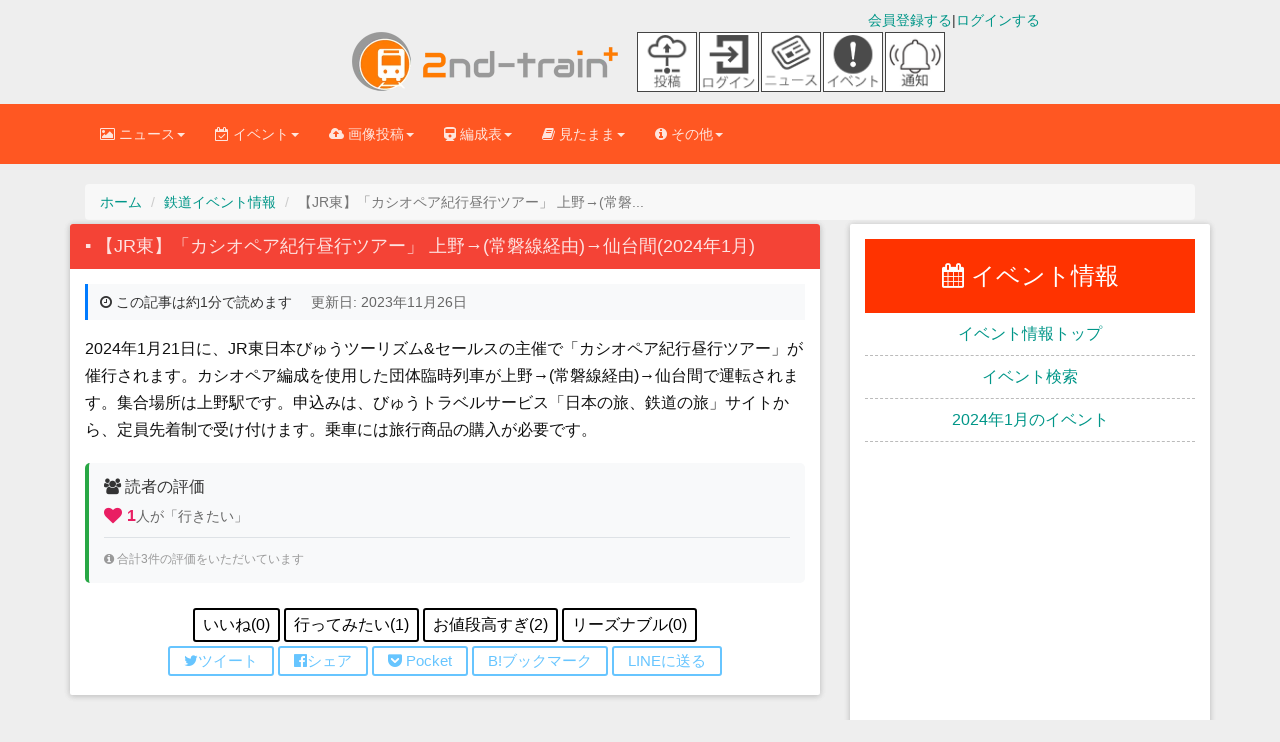

--- FILE ---
content_type: text/html; charset=UTF-8
request_url: https://2nd-train.net/events/article/4267/
body_size: 21677
content:
<!DOCTYPE html>
      <!--[if lt IE 7 ]> <html lang="ja-JP" class="no-js lt-ie10 lt-ie9 lt-ie8 lt-ie7"> <![endif]-->
<!--[if IE 7 ]>    <html lang="ja-JP" class="no-js lt-ie10 lt-ie9 lt-ie8"> <![endif]-->
<!--[if IE 8 ]>    <html lang="ja-JP" class="no-js lt-ie10 lt-ie9"> <![endif]-->
<!--[if IE 9 ]>    <html lang="ja-JP" class="no-js lt-ie10"> <![endif]-->
<!--[if (gt IE 9)|!(IE)]><!--> <html lang="ja" class="no-js"> <!--<![endif]-->
<head>



<link rel="preconnect" href="https://maxcdn.bootstrapcdn.com" crossorigin>
<link rel="preconnect dns-prefetch" href="https://pagead2.googlesyndication.com" crossorigin>
<link rel="preconnect dns-prefetch" href="https://googleads.g.doubleclick.net" crossorigin>
<link rel="preconnect dns-prefetch" href="https://stats.g.doubleclick.net" crossorigin>
<link rel="preconnect dns-prefetch" href="https://static.doubleclick.net" crossorigin>
<link rel="preconnect dns-prefetch" href="https://www.google.com" crossorigin>
<link rel="preconnect dns-prefetch" href="https://www.gstatic.com" crossorigin>
<link rel="preconnect dns-prefetch" href="https://maxcdn.bootstrapcdn.com" crossorigin>
<link rel="preconnect dns-prefetch" href="https://cdn.adpushup.com" crossorigin>
<link rel="preconnect dns-prefetch" href="https://tpc.googlesyndication.com" crossorigin>
<link rel="preconnect dns-prefetch" href="https://ssp-sync.criteo.com" crossorigin>
<link rel="preconnect dns-prefetch" href="https://bidder.criteo.com" crossorigin>
<link rel="preconnect dns-prefetch" href="https://shb.richaudience.com" crossorigin>
<link rel="preconnect dns-prefetch" href="https://ccds.adapf.com" crossorigin>
<link rel="preconnect dns-prefetch" href="https://cas.adapf.com" crossorigin>
<link rel="preconnect dns-prefetch" href="https://s-rtb-pb.send.microad.jp" crossorigin>
<link rel="manifest" href="/manifest.json">
<!-- 自サイト画像CDNへの事前接続（Core Web Vitals改善） -->
<link rel="preconnect" href="https://2nd-train.net">

<!-- 重要なCSSファイルの事前読み込み（レンダリングブロック回避） -->
<link rel="preload" href="/css/bootstrap.min.css" as="style">
<link rel="preload" href="/css/bootstrap-material-design.min.css" as="style">
<link rel="preload" href="/css/ripples.min.css" as="style">
<link rel="preload" href="https://maxcdn.bootstrapcdn.com/font-awesome/4.4.0/css/font-awesome.min.css" as="style" crossorigin>

<link rel="stylesheet" href="https://maxcdn.bootstrapcdn.com/font-awesome/4.4.0/css/font-awesome.min.css">
<link rel="stylesheet" type="text/css" href="/css/bootstrap.min.css" /><link rel="stylesheet" type="text/css" href="/css/bootstrap-material-design.min.css" /><link rel="stylesheet" type="text/css" href="/css/secondtrain.css?20251221" /><link rel="stylesheet" type="text/css" href="/css/comment.css?202310071" /><link rel="stylesheet" type="text/css" href="/css/sweetalert2.min.css" /><link rel="stylesheet" type="text/css" href="/css/select2.min.css" /><link rel="stylesheet" type="text/css" href="/css/user.css" /><link rel="stylesheet" type="text/css" href="/css/events.css?202501120" /><link rel="stylesheet" type="text/css" href="/css/topic.css?202512201" />



<script>
(function(w,d,s,l,i){
    w[l]=w[l]||[];
    w[l].push({'gtm.start': new Date().getTime(),event:'gtm.js'});
    var f=d.getElementsByTagName(s)[0],
    j=d.createElement(s),dl=l!='dataLayer'?'&l='+l:'';
    j.async=true;j.src='https://www.googletagmanager.com/gtm.js?id='+i+dl;
    f.parentNode.insertBefore(j,f);
    // GTM.jsの読み込み完了を待ってからデータレイヤーにプッシュ
    j.addEventListener('load', function() {
        var loginStatus = "unlogin";
        w[l].push({
            'event': 'loginstatus',
            'loginstatus': loginStatus
        });
    });
})(window,document,'script','dataLayer','GTM-P6T683Z');
</script>


<meta http-equiv="Content-Type" content="text/html; charset=utf-8" />
<meta http-equiv="Content-Style-Type" content="text/css" />
<meta http-equiv="Content-Script-Type" content="text/javascript" />
<meta http-equiv="X-UA-Compatible" content="IE=edge">
<meta name="viewport" content="width=device-width, initial-scale=1,viewport-fit=cover">
<meta name="format-detection" content="telephone=no">
<meta name="pinterest" content="nopin" description="申し訳ございません。ピンを保存することはお断りしております。" />


<title>【JR東】「カシオペア紀行昼行ツアー」 上野→(常磐線経由)→仙台間(2024年1月) - 鉄道イベント情報 | 2nd-train</title>

<link rel="canonical" href="https://2nd-train.net/events/article/4267/">




    <link rel="shortcut icon" href="/favicon.ico" type="image/vnd.microsoft.icon">
<link rel="icon" href="/favicon.ico" type="image/vnd.microsoft.icon">
<link rel="apple-touch-icon" sizes="57x57" href="/apple-touch-icon-57x57.png">
<link rel="apple-touch-icon" sizes="60x60" href="/apple-touch-icon-60x60.png">
<link rel="apple-touch-icon" sizes="72x72" href="/apple-touch-icon-72x72.png">
<link rel="apple-touch-icon" sizes="76x76" href="/apple-touch-icon-76x76.png">
<link rel="apple-touch-icon" sizes="114x114" href="/apple-touch-icon-114x114.png">
<link rel="apple-touch-icon" sizes="120x120" href="/apple-touch-icon-120x120.png">
<link rel="apple-touch-icon" sizes="144x144" href="/apple-touch-icon-144x144.png">
<link rel="apple-touch-icon" sizes="152x152" href="/apple-touch-icon-152x152.png">
<link rel="apple-touch-icon" sizes="180x180" href="/apple-touch-icon-180x180.png">
<link rel="icon" type="image/png" href="/android-chrome-192x192.png" sizes="192x192">
<link rel="icon" type="image/png" href="/favicon-48x48.png" sizes="48x48">
<link rel="icon" type="image/png" href="/favicon-96x96.png" sizes="96x96">
<link rel="icon" type="image/png" href="/favicon-16x16.png" sizes="16x16">
<link rel="icon" type="image/png" href="/favicon-32x32.png" sizes="32x32">
<meta name="msapplication-TileColor" content="#2d88ef">
<meta name="msapplication-TileImage" content="/mstile-144x144.png">
<link rel="preload" href="https://2nd-train.net/fonts/glyphicons-halflings-regular.woff2" as="font">
<link rel="preload" href="/img/logomark.webp" as="image" type="image/webp" fetchpriority="high">
<link rel="preload" href="/img/logomark@2x.webp" as="image" type="image/webp" media="(-webkit-min-device-pixel-ratio: 2), (min-resolution: 192dpi)">
<link rel="preload" href="/img/logomark@3x.webp" as="image" type="image/webp" media="(-webkit-min-device-pixel-ratio: 3), (min-resolution: 288dpi)">
<link rel="alternate" type="application/rss+xml" href="https://2nd-train.net/rss.xml" title="RSS2.0" />

    
    <meta name="description" content="2024年1月21日に、JR東日本びゅうツーリズム&amp;セールスの主催で「カシオペア紀行昼行ツアー」が催行されます。カシオペア編成を使用した団体臨時列車が上野→(常磐線経由)→仙台間で運転されます。集合場所は上野駅です。申込みは、びゅうトラベルサービス「日本の旅、鉄道の旅」サイトから、定員先着制で受け付けます。乗車に..." /><meta name="keywords" content="JR,鉄道,写真,SL,EF65,イベント情報,EF64,ニュース,甲種輸送,配給輸送,西武,東急,東武,小田急" /><meta property="article:published_time" content="2023-11-26T16:10:49+09:00" /><meta property="article:modified_time" content="2023-11-26T16:52:48+09:00" /><meta property="article:section" content="鉄道イベント情報" /><meta name="twitter:card" content="summary_large_image" /><meta name="twitter:site" content="@2ndtrain" /><meta name="twitter:title" content="【JR東】「カシオペア紀行昼行ツアー」 上野→(常磐線経由)→仙台間(2024年1月) |2nd-trainイベント情報" /><meta name="twitter:description" content="2024年1月21日に、JR東日本びゅうツーリズム&amp;セールスの主催で「カシオペア紀行昼行ツアー」が催行されます。カシオペア編成を使用した団体臨時列車が上野→(常磐線経由)→仙台間で運転されます。集合場所は上野駅です。申込みは、びゅうトラベルサービス「日本の旅、鉄道の旅」サイトから、定員先着制で受け付けます。乗車に..." /><meta name="twitter:image" content="https://2nd-train.net/files/events/2023/11/da7837ae102cfaf4d35ac453e444b6f5b3f6511e.jpeg" /><meta property="og:type" content="article" /><meta property="og:title" content="【JR東】「カシオペア紀行昼行ツアー」 上野→(常磐線経由)→仙台間(2024年1月) |2nd-trainイベント情報" /><meta property="og:description" content="2024年1月21日に、JR東日本びゅうツーリズム&amp;セールスの主催で「カシオペア紀行昼行ツアー」が催行されます。カシオペア編成を使用した団体臨時列車が上野→(常磐線経由)→仙台間で運転されます。集合場所は上野駅です。申込みは、びゅうトラベルサービス「日本の旅、鉄道の旅」サイトから、定員先着制で受け付けます。乗車に..." /><meta property="og:url" content="https://2nd-train.net/events/article/4267/" /><meta property="og:image" content="https://2nd-train.net/files/events/2023/11/da7837ae102cfaf4d35ac453e444b6f5b3f6511e.jpeg" /><meta property="og:site_name" content="2nd-train" />
    <script type="application/ld+json">
    {
    "@context": "https://schema.org",
    "@type": "NewsArticle",
    "mainEntityOfPage": {
        "@type": "WebPage",
        "@id": "https://2nd-train.net/events/article/4267/"
    },
    "headline": "昼運行!「カシオペア紀行 仙台行き（常磐線経由）」\r\n乗って見て楽しむ白銀の只見線［カシオペアツイン利用］",
    "image": [
        "https://2nd-train.net/files/events/2023/11/da7837ae102cfaf4d35ac453e444b6f5b3f6511e.jpeg"
    ],
    "datePublished": "2023-11-26 16:10:49",
    "dateModified": "2023-11-26 16:52:48",
    "description": "2024年1月21日に、JR東日本びゅうツーリズム&セールスの主催で「カシオペア紀行昼行ツアー」が催行されます。カシオペア編成を使用した団体臨時列車が上野→(常磐線経由)→仙台間で運転されます。集合場所は上野駅です。申込みは、びゅうトラベルサービス「日本の旅、鉄道の旅」サイトから、定員先着制で受け付けます。乗車に...",
    "author": {
        "@type": "Person",
        "name": "白猫",
        "description": "2nd-train鉄道イベント情報専門編集者。2015年より鉄道イベント情報の収集・配信を担当。8,747件以上のイベント記事を執筆し、全国の鉄道イベント情報を網羅的にカバー。",
        "url": "https://2nd-train.net/events/author/1997/",
        "jobTitle": "イベント情報編集長",
        "knowsAbout": [
            "鉄道イベント",
            "撮影会",
            "鉄道まつり",
            "車両展示",
            "ツアー情報",
            "記念きっぷ"
        ],
        "worksFor": {
            "@type": "Organization",
            "name": "2nd-train",
            "url": "https://2nd-train.net"
        },
        "interactionStatistic": {
            "@type": "InteractionCounter",
            "interactionType": "https://schema.org/WriteAction",
            "userInteractionCount": 8747
        }
    },
    "publisher": {
        "@type": "Organization",
        "name": "2nd-train",
        "logo": {
            "@type": "ImageObject",
            "url": "https://2nd-train.net/img/amplogo@2x.png"
        }
    }
}
    </script>
      
      <script type="application/ld+json">
      {
        "@context": "https://schema.org",
        "@type": "BreadcrumbList",
        "itemListElement": [
          {
            "@type": "ListItem",
            "position": 1,
            "name": "ホーム",
            "item": "https://2nd-train.net/"
          },
          {
            "@type": "ListItem",
            "position": 2,
            "name": "鉄道イベント情報",
            "item": "https://2nd-train.net/events/"
          },
          {
            "@type": "ListItem",
            "position": 3,
            "name": "昼運行!「カシオペア紀行 仙台行き（常磐線経由）」
乗って見て楽しむ白銀の只見線［カシオペアツイン利用］"
          }
        ]
      }
      </script>
    
    
    

    
<meta property="og:locale" content="ja_JP" />

<meta property="og:type" content="article" />
<meta property="og:description" content="" />
<meta property="og:title" content="【JR東】「カシオペア紀行昼行ツアー」 上野→(常磐線経由)→仙台間(2024年1月) - 鉄道イベント情報 | 2nd-train" />

<meta property="og:url" content="https://2nd-train.net/events/article/4267/" /><meta property="og:site_name" content="2nd-train" />
<meta property="og:image" content="https://2nd-train.net/files/events/2023/11/da7837ae102cfaf4d35ac453e444b6f5b3f6511e.jpeg" /><meta name="robots" content="max-image-preview:large">
<meta name="twitter:site" content="@2nd_train_plus" />

<meta name="twitter:domain" content="2nd-train.net" />
 
    <meta name="twitter:card" content="summary_large_image">
<meta property="fb:app_id" content="371799890220122" />
    
    
    



    
    <!-- Bootstrap core CSS -->


    
	
    <!-- Just for debugging purposes. Don't actually copy this line! -->
    <!--[if lt IE 9]><script src="/js/ie8-responsive-file-warning.js"></script><![endif]-->

    <!-- HTML5 shim and Respond.js IE8 support of HTML5 elements and media queries -->
    <!--[if lt IE 9]>
      <script src="https://oss.maxcdn.com/libs/html5shiv/3.7.0/html5shiv.js"></script>
      <script src="https://oss.maxcdn.com/libs/respond.js/1.4.2/respond.min.js"></script>
    <![endif]-->
    

<style>html{font-family:sans-serif;font-size:10px;}body{margin:0;font-size:14px;line-height:1.42857143;margin: 0;}.spacer{height:100px;width:100%;}.spacer2{height:160px;width:100%;}th{text-align:left;}h1{font-size:36px}h2{font-size:30px}a{background-color:transparent}table{border-spacing: 0;border-collapse: collapse;}.slideclass{font-size:14px;}.btn{border-radius: 2px;padding: 8px 30px;margin: 10px 1px;font-size: 14px;}.rightbox {text-align: right;}.formation-panel{margin-bottom: 6px;}p{margin: 0 0 10px;}td,th{padding:0;}@media screen and (min-width: 500px) {.adbox202104{min-height:60px;}}@media screen and (min-width: 992px) {.adbox202104{min-height:90px;}}.formationtabletitle{white-space:nowrap;text-align:center;}.scroll-table{overflow: auto;white-space: nowrap;border: solid 1px #ddd;margin-bottom: 1em;}.leftbox{text-align: left;float: left;}blockquote {font-size: 17.5px;}.formationblock{padding: 5px 8px;font-size:18px;margin: 0 0px 7px;}.topicphotos-article{padding-top:0px;width:100%;overflow:hidden;line-height:1.857;font-size:15px;float:left;}.topicphotos-share{padding-top:0px;width:100%;overflow:hidden;line-height:1.857;font-size:13px;float:left;}@media screen and (min-width: 480px){.topicphotos-article{width:60%;}.topicphotos-share{width:40%;}}ul.bottom-menu{position:fixed;left:0;bottom:0;width:100%;height:calc(50px + env(safe-area-inset-bottom));height: calc(45px + 10px);height:calc(50px+constant(safe-area-inset-bottom));margin:0;padding-left:0px;padding-right:0px;background-color:#fff;padding-top:1px;border-top:1px solid #808080;border-bottom:1px solid #808080;z-index: 30;bottom:env(safe-area-inset-bottom);bottom:constant(safe-area-inset-bottom);}@media(min-width: 768px){.bottom-menu{display:none;}}ul.bottom-menu li {float:left;width:20%;min-height:48px;font-size:22px;list-style-type:none;}.adboxads2021{min-height:280px;}.secondtraincard20151108{margin-bottom:10px;width:100%;}@media screen and (min-width: 690px){#secondtraincard20151108{margin-left:0 auto;margin-right:0 auto;width:620px;margin-bottom:10px;}}@media screen and (min-width: 1200px){#secondtraincard20151108{width:660px;margin: 0 auto;margin-bottom:10px;border-radius:2px;box-shadow: 0px 2px 5px 0px rgba(0, 0, 0, 0.16), 0px 2px 10px 0px rgba(0, 0, 0, 0.12);}}.col-md-9{width:75%;float:left;}.col-md-3{width:25%;float:left;}.col-lg-8{width:66.66666667%;float:left;}.col-lg-4{width:33.33333333%;float:left;}.img720{width:100%;max-width:660px;height:auto;}.topictitle2018{font-size:100%;margin:0;}.articlepadding {padding:0.5em 0.5em 0.2em;}h1.panel-heading{font-size:16px;margin-top:0px;margin-bottom:0px;}
.aspectration32{aspect-ratio: 960 / 640;}.aspectration43{aspect-ratio: 960 / 720;}.topicon-container{display:flex;flex-wrap:wrap;max-width:70px;}
.adbox202201{min-height:250px;}.topicon-item{width:30px;height:30px;display:flex;flex-direction:column;align-items:center;justify-content:center;margin-right:2px;display:none;}
.topicon-item > a > img{width:30px;height:30px;border:solid 1px #444;}
.topicon-description {font-size:6px;text-align:center;margin: 2px auto 2px;}
@media(min-width: 375px){#news-icon, #event-icon{display:block;}.topicon-item{width:30px;height:30px;display:block;}}
@media(max-width: 767px){.notification-icon{display:none!important;}}
@media (min-width: 720px){.topicon-container{max-width:320px;align-items:center;}.topicon-item{width: 60px;height:60px;}.topicon-item > a > img{width: 60px;height:60px;}}
@media (min-width: 768px){.notification-icon{display:block!important;}}
.toppageinspectiontable th,.toppageinspectiontable td {padding: 3px 5px 3px 5px;border: 1px solid #bbb;}.toppageinspectiontable{margin-bottom:2px;width:100%;}.loginbox2{margin-top:10px;}.flexboximg{margin-top:5px;margin-bottom:5px;width:20px;}.flex_top-box{display:flex;width:100%;margin-bottom:10px;justify-content:center;}.flex_top-item {color:#fff;margin:2px;border-radius:5px;}.titlelistdata2023{padding-top:4px;padding-bottom:4px;padding-left:5px;border-bottom: 1px dashed #ddd;}.is-hidden2{display:none;}.titlelistdata2023.is-hidden{opacity:0;height:0;margin:0;}.titlelistdata2023.is-btn-hidden{display:none}.flexbox2023 {display:flex;margin:3px;padding:0px;text-align:center;}.nowarp{white-space:nowrap;}.marginzero{margin:0px;}.pwordwrap2023{white-space:nowrap;margin:1px 5px;}.flexitem2023{display:flex;margin:5px;justify-content:center;align-items:center;}.flextitle{background-color:#ff3300;color:#fff;padding:1px 5px;}.wordwrap2023{flex-wrap:wrap;}.adbox50{text-align:center;min-height:250px;margin-bottom:10px;}.btn, .input-group-btn .btn {border-radius:2px;padding: 8px 30px;margin: 10px 1px;font-size: 14px;font-weight: 500;}div.topiclist.topiclistfont ul.nav.nav-tabs2 li.active {border-top: 1px solid transparent;border-left: 1px solid transparent;border-right: 1px solid transparent;margin-bottom: -1px;border-radius: 0.28571429rem 0.28571429rem 0 0 !important;}.tab-content>.tab-pane {display:none;}.tab-content>.active {display: block;}.adspace {height:7px;}.titlelistdata2 {padding-top:4px;padding-bottom:4px;padding-left:5px;border-bottom: 1px dashed #ddd;}.nav > li > a {padding: 10px 10px;}.nav > li > a {position:relative;display:block;padding:10px 10px;}.topicrightbartop{color:#fff;background: #ff5722;font-size:24px;text-align:center;padding: 20px 10px 20px;}.topicrightbartop2{font-size:16px;text-align: center;padding: 10px 10px 10px;border-bottom: 1px dashed #bbb;}.padding10{padding-right:10px;padding-left:10px;}.topicarticle{font-size:1.2em;line-height:1.8;}.footerlist{width:33%;font-size:14px;margin-bottom:7px;padding-bottom:10px;padding-top:10px;}.topictitle5{font-size:18px;margin:0 0 0;}.adbox7{text-align:center;margin-bottom: 10px;justify-content:center;min-height:50px;display:flex;}h2.secondtraincardtitle{margin-top:0px;margin-bottom:0px;font-size:17px}.panel-body{padding:15px}div.secondtraincardtopicphoto.centeringtopic.articlepadding > p{font-size:1.2em;line-height:1.5em;}formationlinetable th, .formationlinetable td{text-align:center;padding: 0.2em 0.5em 0.2em 0.5em;border-right:1px solid #bbb;border-bottom:1px solid #bbb;border-top:1px solid #bbb;border-left:1px solid #bbb;}.scroll-table .formationlinetable{width: 100%;border-collapse:collapse;border:solid 1px #ddd;margin: 0;}.formationtable{margin-bottom:1em;}.formationtable th, .formationtable td {padding: 0.2em 0.5em 0.2em 0.5em;border-right: 1px solid #bbb;border-bottom: 1px solid #bbb;border-top: 1px solid #bbb;border-left: 1px solid #bbb;}.panel{margin-bottom: 20px;}.formationtitle2018{font-size:1em;margin-top:0px;margin-bottom:0px;}.panel{box-shadow: 0 1px 6px 0 rgba(0,0,0,.12),0 1px 6px 0 rgba(0,0,0,.12);}.beforeafterbox{margin:0.5em 0em 0.1em;}.sharebtnbox{padding: 0.2em 0em 0em;}.bfbtn{margin: 0 0.5em 0.5em;}.bottomicon{height:22px;}.centeringtopic{text-align:center;}.topictitle5{font-size: 18px;
margin: 0px 0px 0px;}.titlelistdata{padding-top:4px;padding-bottom:4px;border-bottom:1px dashed #ddd;}img{border:0}button{margin:0;font-family:inherit;font-size:inherit;font-style:inherit;font-variant:inherit;font-weight:inherit;line-height:inherit;color:inherit}button{overflow:visible}button{text-transform:none}button{-webkit-appearance:button}*{box-sizing:border-box}::after,::before{box-sizing:border-box}html{font-size:10px}body{font-family:'Helvetica Neue',Helvetica,Arial,sans-serif;font-size:14px;line-height:1.42857143;color:rgb(51,51,51);background-color:rgb(255,255,255)}button{font-family:inherit;font-size:inherit;line-height:inherit}a{color:rgb(51,122,183);text-decoration:none}img{vertical-align:middle}.sr-only{position:absolute;width:1px;height:1px;padding:0;margin:-1px;overflow:hidden;clip:rect(0 0 0 0);border:0}h1,h2{font-family:inherit;font-weight:500;line-height:1.1;color:inherit}h1,h2{margin-top:20px;margin-bottom:10px}ul{margin-top:0;margin-bottom:10px}ul ul{margin-bottom:0}.container{padding-right:15px;padding-left:15px;margin-right:auto;margin-left:auto}
@media (min-width:768px){.container{width:750px}.br-sp{display:none;}}@media (min-width:992px){.container{width:970px}}@media (min-width:1200px){.container{width:1170px}}.row{margin-right:-15px;margin-left:-15px}.col-lg-4,.col-lg-8,.col-md-5,.col-md-7,.col-sm-12,.col-sm-6,.col-xs-12{position:relative;min-height:1px;padding-right:15px;padding-left:15px}.col-xs-12{float:left}.col-xs-12{width:100%}@media (min-width:768px){.col-sm-12,.col-sm-6{float:left}.col-sm-12{width:100%}.col-sm-6{width:50%}}@media (min-width:992px){.col-md-5,.col-md-7{float:left}.col-md-7{width:58.33333333%}.col-md-5{width:41.66666667%}}@media (min-width:1200px){.col-lg-4,.col-lg-8{float:left}.col-lg-8{width:66.66666667%}.col-lg-4{width:33.33333333%}}.collapse{display:none}.caret{display:inline-block;width:0;height:0;margin-left:2px;vertical-align:middle;border-top-width:4px;border-top-style:dashed;border-right-width:4px;border-right-style:solid;border-right-color:transparent;border-left-width:4px;border-left-style:solid;border-left-color:transparent}.dropdown{position:relative}.dropdown-menu{position:absolute;top:100%;left:0;z-index:1000;display:none;float:left;min-width:160px;padding:5px 0;margin:2px 0 0;font-size:14px;text-align:left;list-style:none;background-color:rgb(255,255,255);-webkit-background-clip:padding-box;background-clip:padding-box;border:1px solid rgba(0,0,0,.14902);border-top-left-radius:4px;border-top-right-radius:4px;border-bottom-right-radius:4px;border-bottom-left-radius:4px;-webkit-box-shadow:rgba(0,0,0,.172549) 0 6px 12px;box-shadow:rgba(0,0,0,.172549) 0 6px 12px}.dropdown-menu .divider{height:1px;margin:9px 0;overflow:hidden;background-color:rgb(229,229,229)}.dropdown-menu>li>a{display:block;padding:3px 20px;clear:both;font-weight:400;line-height:1.42857143;color:rgb(51,51,51);white-space:nowrap}.surveysuccess {padding: 8px;background-color: #99ccff;color: #006699;-webkit-box-shadow: 0 0 0 1px #006699 inset,0 0 0 0 transparent;box-shadow: 0 0 0 1px #3300cc inset,0 0 0 0 transparent;}.surveyinputbox{padding: 10px;}.dropdown-header{display:block;padding:3px 20px;font-size:12px;line-height:1.42857143;color:rgb(119,119,119);white-space:nowrap}.nav{padding-left:0;margin-bottom:0;list-style:none}.nav>li{position:relative;display:block}.nav>li>a{position:relative;display:block;padding:10px 10px}.navbar{position:relative;min-height:50px;margin-bottom:20px;}.dayarticle{font-size:16px;}
@media screen and (min-width: 360px){.footerlist {font-size:13px;}}@media (min-width:768px){.navbar{border-top-left-radius:4px;border-top-right-radius:4px;border-bottom-right-radius:4px;border-bottom-left-radius:4px}}@media (min-width:768px){.navbar-header{float:left}}.navbar-collapse{padding-right:15px;padding-left:15px;overflow-x:visible;border-top-width:1px;border-top-style:solid;border-top-color:transparent;-webkit-box-shadow:rgba(255,255,255,.0980392) 0 1px 0 inset;box-shadow:rgba(255,255,255,.0980392) 0 1px 0 inset}@media (min-width:768px){.navbar-collapse{width:auto;border-top-width:0;-webkit-box-shadow:none;box-shadow:none}.navbar-collapse.collapse{padding-bottom:0;display:block!important;height:auto!important;overflow:visible!important}}.container>.navbar-collapse,.container>.navbar-header{margin-right:-15px;margin-left:-15px}@media (min-width:768px){.container>.navbar-collapse,.container>.navbar-header{margin-right:0;margin-left:0}}.navbar-toggle{position:relative;float:right;padding:9px 10px;margin-top:8px;margin-right:15px;margin-bottom:8px;background-color:transparent;background-image:none;border:1px solid transparent;border-top-left-radius:4px;border-top-right-radius:4px;border-bottom-right-radius:4px;border-bottom-left-radius:4px}.navbar-toggle .icon-bar{display:block;width:22px;height:2px;border-top-left-radius:1px;border-top-right-radius:1px;border-bottom-right-radius:1px;border-bottom-left-radius:1px}.navbar-toggle .icon-bar+.icon-bar{margin-top:4px}@media (min-width:768px){.navbar-toggle{display:none}}.navbar-nav{margin:7.5px -15px}.navbar-nav>li>a{padding-top:10px;padding-bottom:10px;line-height:20px}@media (min-width:768px){.navbar-nav{float:left;margin:0}.navbar-nav>li{float:left}.navbar-nav>li>a{padding-top:15px;padding-bottom:15px}}.navbar-nav>li>.dropdown-menu{margin-top:0;border-top-left-radius:0;border-top-right-radius:0}.panel{margin-bottom:20px;background-color:rgb(255,255,255);border:1px solid transparent;border-top-left-radius:4px;border-top-right-radius:4px;border-bottom-right-radius:4px;border-bottom-left-radius:4px;-webkit-box-shadow:rgba(0,0,0,.0470588) 0 1px 1px;box-shadow:rgba(0,0,0,.0470588) 0 1px 1px}.panel-heading{padding:10px 15px;border-bottom-width:1px;border-bottom-style:solid;border-bottom-color:transparent;border-top-left-radius:3px;border-top-right-radius:3px}.panel-danger{border-color:rgb(235,204,209)}
.centering{text-align:center;}.formationblock > p {margin:0;}.panel-body2{padding-bottom:15px;padding-top:15px}.btn-flat-border {padding: 4px 14px 4px;}.bfbtn {margin: 0 6px 6px;}
.btn-flat-border {font-size: 15px;}.topiclistarticle{font-size: 15px;}.topiclisttitle{font-size: 16px;}.adbox5{min-height:250px;}.adbox{min-height:285px;}.container::after,.container::before,.nav::after,.nav::before,.navbar-collapse::after,.navbar-collapse::before,.navbar-header::after,.navbar-header::before,.navbar::after,.navbar::before,.panel-body::after,.panel-body::before,.row::after,.row::before{display:table;content:' '}.container::after,.nav::after,.navbar-collapse::after,.navbar-header::after,.navbar::after,.panel-body::after,.row::after{clear:both}@media (max-width:767px){.hidden-xs{display:none!important}}body{background-color:rgb(238,238,238)}body,h1,h2{font-family:Roboto,Helvetica,Arial,sans-serif;font-weight:300}a{color:rgb(0,150,136)}.navbar{background-color:rgb(0,150,136);border:0;border-top-left-radius:0;border-top-right-radius:0;border-bottom-right-radius:0;border-bottom-left-radius:0}.navbar .navbar-nav>li>a{color:inherit;padding-top:20px;padding-bottom:20px}.navbar .navbar-toggle{border:0}.navbar .navbar-toggle .icon-bar{background-color:inherit;border:1px solid}.navbar .navbar-collapse{border-color:rgba(0,0,0,.0980392)}@media (max-width:767px){.navbar .navbar-nav .dropdown .dropdown-toggle .caret{display:none}.navbar .navbar-nav .dropdown .dropdown-toggle::after{content:keyboard_arrow_right;font-family:'Material Icons';font-size:1.5em;float:right}.navbar .navbar-nav .dropdown .dropdown-menu{margin-left:20px}}.navbar{background-color:rgb(0,150,136);color:rgba(255,255,255,.843137)}.navbar .dropdown-menu{border-top-left-radius:2px;border-top-right-radius:2px;border-bottom-right-radius:2px;border-bottom-left-radius:2px}@media (max-width:767px){.navbar .dropdown-menu .dropdown-header{background-color:rgb(0,176,159)}}.navbar .dropdown-menu li>a{font-size:16px;padding:13px 16px}.navbar.navbar-warning{background-color:rgb(255,87,34);color:rgba(255,255,255,.843137)}.navbar.navbar-warning .dropdown-menu{border-top-left-radius:2px;border-top-right-radius:2px;border-bottom-right-radius:2px;border-bottom-left-radius:2px}@media (max-width:767px){.navbar.navbar-warning .dropdown-menu .dropdown-header{background-color:rgb(255,106,60)}}.navbar.navbar-warning .dropdown-menu li>a{font-size:16px;padding:13px 16px}@media (max-width:1199px){.navbar .navbar-nav>li>a{padding-top:15px;padding-bottom:15px}}.dropdown-menu{border:0;-webkit-box-shadow:rgba(0,0,0,.258824) 0 2px 5px 0;box-shadow:rgba(0,0,0,.258824) 0 2px 5px 0}.dropdown-menu .divider{background-color:rgba(0,0,0,.117647)}.dropdown-menu li{overflow:hidden;position:relative}
@media(min-width: 375px){.brsm{display:none;}.flexboximg{width:30px;height:30px;}}@media screen and (min-width: 400px) {.nav>li>a{padding: 10px 15px;}@media(min-width: 481px){.adunder202112{margin-bottom:0px;}}ul.menu-second-level li a{border-bottom: 1px solid #ddd;font-size:15px;line-height:30px;}.fa{display:inline-block;font: normal normal normal 14px/1 FontAwesome;font-size:14px;font-size:inherit;text-rendering:auto;}.topictitle2018 i{width:21px;height:20.5px;}.bottom-menu li a{display: block;padding-top:7px;padding-bottom:5px;line-height:10px;text-decoration:none;}.footerbar{margin-bottom:50px;}section.scrollsection {overflow:scroll;margin:10px auto 10px;padding:15px;width:100%;height:200px;border:2px solid #ccc;}h3.tagbox{font-size:14px;margin-top:20px;margin-bottom:10px;}.flex-container-topiclist{display:flex;flex-direction:column;}.topiclistleft2{width:100%;}.topiclistright2{width:100%;}.topiclistahref img{width:100%;align-items:flex-start;height:auto;}@media screen and (min-width: 510px){.flex-container-topiclist{display:flex;flex-direction:row;}.topiclistleft2{width:80%;}.topiclistright2{width:20%;}}.topiclistul{padding:0;}.hundredbutton{width:100%;}.btn{border-radius:2px;position:relative;padding:8px 30px;margin:10px 1px;font-size:14px;}@media (min-width:510px){.topiclistleft{float:left;width:80%;}}.topiclistleft{float:left;width:100%;}.select2-selection--single{height:28px;}@media screen and (max-width:480px){.formationblock{font-size:14px;}}.upbottom10{margin-bottom:12px;margin-top:12px;}.fontsize18{font-size:18px;}.select2-container--default .select2-selection--single .select2-selection__rendered{color:#444;line-height:28px;}.formationphotocard{display:inline-block;vertical-align:top;width:320px;margin-bottom:20px;border-radius:4px;box-shadow: 0px 2px 5px 0px rgba(0, 0, 0, 0.16), 0px 2px 10px 0px rgba(0, 0, 0, 0.12);padding:0px;width:100%;margin: 10px 5px;}@media screen and (min-width: 401px){.formationphotocard{width:45%;}}@media screen and (min-width: 768px){.formationphotocard{width:31%;}}.photocard-photo2 img{height:auto;border-radius: 4px 4px 0px 0px;}.photocard-photo2{display:flex;flex-direction:column;justify-content:center;align-items:center;}.navbar{margin-bottom:20px;}.writer_tag{margin-top:10px;}.photocard-photo img{width:100%;height:auto;border-radius: 4px 4px 0px 0px;}.formation-panel{margin-bottom:6px;}h3, h4, h5, h6{font-weight:500;line-height:1.1;}.photopointlist{text-align:center;}.topiclist202004{list-style-type:none;padding:0;margin:0;}.formation-panel{margin-bottom:6px;}.formationphotocard{display:inline-block;vertical-align:top;width:320px;margin-bottom:20px;background-color:#FFF;border-radius:4px;box-shadow: 0px 2px 5px 0px rgba(0, 0, 0, 0.16), 0px 2px 10px 0px rgba(0, 0, 0, 0.12);color:inherit;padding:0px;width:100%;margin:10px 5px;}@media screen and (min-width: 401px){.formationphotocard{width:45%;}}@media screen and (min-width: 768px) {.formationphotocard{width:31%;}}.pagination{display: inline-block;padding-left:0;margin: 20px 0;border-radius: 4px;}.pagination > li{display: inline;}.pagination > li > a{position: relative;float:left;padding:6px 12px;margin-left:-1px;line-height: 1.42857143;border:1px solid #ddd;}.img960{width:100%;max-width:960px;height:auto;}.zoomImg{height:0px;width:0px;max-width:100%;}.mini-text {font-size:10px;}#photoboxdetail{margin-left:-6px;margin-right:-6px;clear:both;display:block;min-height:185px;}.adunder{min-height:432px;}@media(min-width:992px){.pchide{display:none;}}.strongmessage{font-weight:bold;}.photodetailbox{display:flex;flex-direction: column-reverse;justify-content: center;}@media screen and (min-width: 768px){.photodetailbox{display:flex;flex-direction: row-reverse;}}.formationtitle2018{font-size:18px;}@media screen and (max-width: 480px) { .formationtitle2018{font-size:16px;}}.adbox2020-2{text-align:center;margin-bottom:10px;min-height:280px;}.article_tag {margin:0;line-height:1.5;font-size:16px;}.head_tag {margin: 0;margin-bottom: 0px;font-size: 20px;position: relative;margin-bottom: 15px;border-bottom: solid 4px rgba(255,165,0, 0.8);border-radius: 0px 0px 160px 180px/0px 0px 20px 4px;}@media (min-width:768px){.topiclisttitle {font-size: 18px;}}.nav-tabs2 > li{float:left;margin-bottom: -1px;}.topiclisttitle {margin-top: 0px;margin-bottom: 0px;margin-top: 10px;margin-bottom: 5px;}.topiclistarticle {margin: 0;}.topiclisphotoman {font-size:16px;margin-top: 5px;margin-bottom: 5px;}h3 {margin-top: 20px;margin-bottom: 10px;}.topiclistright img {width: 100%;height: auto;}.topiclistclearfix::after {content: ".";display:block;height:0;clear:both;visibility:hidden;}.topiclistright {float:right;position:relative;width:20%;height:auto;display:block;}.btn{border: none;position: relative;padding: 8px 30px;margin: 10px 1px;font-size: 14px;}.formation-panel {margin-bottom: 6px;}.panel{border-top-left-radius:2px;border-top-right-radius:2px;border-bottom-right-radius:2px;border-bottom-left-radius:2px;border:0;-webkit-box-shadow:rgba(0,0,0,.117647) 0 1px 6px 0,rgba(0,0,0,.117647) 0 1px 6px 0;box-shadow:rgba(0,0,0,.117647) 0 1px 6px 0,rgba(0,0,0,.117647) 0 1px 6px 0}.panel>.panel-heading{background-color:rgb(238,238,238)}.panel.panel-danger>.panel-heading{background-color:rgb(244,67,54)}[class*="panel-"]>.panel-heading{color:rgba(255,255,255,.843137);border:0}:focus{outline:rgb(0,0,0)}.nav>li>a{color:rgb(0,0,0)}.adbox{margin-bottom: 20px;}.sitename{margin:10px 0;text-align:center}.toplogo2{width:60px;height:60px}.toplogo3{width:240px;height:60px}.topiclist{list-style-type:none}.topiclistfont{font-size:14px;line-height:1.42857143;margin:0}@media screen and (max-width:350px){.toplogo2{width:40px;height:40px}.toplogo3{width:180px;height:40px}}@media screen and (min-width:768px){.sitename{margin:10px 0;text-align:left}}.toppagepanel{padding-left:4px;padding-right:4px}.topiclist{list-style-type:none;padding:0;margin:0 10px}@media screen and (max-width:768px){.navbar .navbar-nav .dropdown .dropdown-toggle::after{content:'\f0dd';font-family:FontAwesome}}.adssp3{margin-left:-15px;margin-right:-15px;margin-bottom:15px;text-align:center}@media screen and (min-width:500px){.adssp3{-webkit-box-shadow:rgba(0,0,0,.117647) 0 1px 6px 0,rgba(0,0,0,.117647) 0 1px 6px 0;box-shadow:rgba(0,0,0,.117647) 0 1px 6px 0,rgba(0,0,0,.117647) 0 1px 6px 0;margin-bottom:20px;background-color:rgb(255,255,255);border:1px solid transparent;border-top-left-radius:4px;border-top-right-radius:4px;border-bottom-right-radius:4px;border-bottom-left-radius:4px;margin-left:0;margin-right:0;padding-bottom:5px;padding-top:10px}}.adbox{height:285px;}
.topiclistfont{font-size:14px;line-height:1.5;margin:0}.btn-flat-border{display:inline-block;padding:4px 14px 4px;text-decoration:none;color:#67c5ff;border:solid 2px #67c5ff;border-radius:3px;}
/* Critical CSS for logo display - LCP optimization */
.flex_top-box{display:flex;width:100%;margin-bottom:10px;}
.flex_top-item{margin:2px;}
.flex_top-item img{display:block;width:300px;height:60px;max-width:100%;height:auto;}
@media screen and (max-width:350px){.flex_top-item img{width:240px;height:48px;}}

/* スマホ表示用通知ボタン - CLS対策のためインライン化 */
.btn-push-notification {
    display: none; /* デフォルトでは非表示 */
}

@media (max-width: 767px) {
    .btn-push-notification {
        display: inline-block;
        float: left;
        padding: 9px 12px;
        margin: 4px 0 4px 15px;
        color: rgba(255,255,255,0.95);
        text-decoration: none;
        border: 1px solid rgba(255,255,255,0.4);
        border-radius: 4px;
        background-color: rgba(255,255,255,0.15);
        transition: all 0.2s ease;
        font-size: 13px;
        line-height: 1.42857143;
    }
    
    .btn-push-notification:hover,
    .btn-push-notification:focus,
    .btn-push-notification:active {
        background-color: rgba(255,255,255,0.25);
        border-color: rgba(255,255,255,0.6);
        color: #fff;
        text-decoration: none;
    }
    
    .btn-push-notification i {
        margin-right: 4px;
        font-size: 14px;
    }
}
</style>



<!--ヘッダー-->
<script type="text/javascript">
  window.pbjs = window.pbjs || {};
  window.pbjs.que = window.pbjs.que || [];
</script>
<script async='async' src="https://flux-cdn.com/client/00685/2ndtrain_00781.min.js"></script>

<script type="text/javascript">
  window.googletag = window.googletag || {};
  window.googletag.cmd = window.googletag.cmd || [];
</script>
<script async='async' src='https://securepubads.g.doubleclick.net/tag/js/gpt.js'></script>

<script type="text/javascript">
  window.fluxtag = {
    readyBids: {
      prebid: false,
      google: false
    },
    failSafeTimeout: 3e3,
    isFn: function isFn(object) {
      var _t = 'Function';
      var toString = Object.prototype.toString;
      return toString.call(object) === '[object ' + _t + ']';
    },
    launchAdServer: function () {
      if (!fluxtag.readyBids.prebid) {
        return;
      }
      fluxtag.requestAdServer();
    },
    requestAdServer: function () {
      if (!fluxtag.readyBids.google) {
        fluxtag.readyBids.google = true;
        googletag.cmd.push(function () {
          if (!!(pbjs.setTargetingForGPTAsync) && fluxtag.isFn(pbjs.setTargetingForGPTAsync)) {
            pbjs.que.push(function () {
              pbjs.setTargetingForGPTAsync();
            });
          }
          googletag.pubads().refresh(imobile_aps_slots);
        });
      }
    }
  };
</script>

<script type="text/javascript">
  setTimeout(function() {
    fluxtag.requestAdServer();
  }, fluxtag.failSafeTimeout);
</script>

<script type="text/javascript">
  var imobile_aps_slots = [];
  googletag.cmd.push(function () {
    var REFRESH_KEY = 'refresh';
    var REFRESH_VALUE = 'true';
    imobile_aps_slots.push(googletag.defineSlot('/9176203,22183988913/1817980', [[320, 100], [320, 50], [320, 75]], 'div-gpt-ad-1681193261163-0').setTargeting(REFRESH_KEY, REFRESH_VALUE).addService(googletag.pubads()));
    imobile_aps_slots.push(googletag.defineSlot('/9176203,22183988913/1775834', [[320, 50], [320, 100], 'fluid'], 'div-gpt-ad-1642747974811-0').addService(googletag.pubads()));
    imobile_aps_slots.push(googletag.defineSlot('/9176203,22183988913/1775835', [[300, 250], [336, 280], [300, 600], 'fluid'], 'div-gpt-ad-1642748055159-0').addService(googletag.pubads()));
    imobile_aps_slots.push(googletag.defineSlot('/9176203,22183988913/1843244', [[300, 250], [320, 180], [240, 400], [250, 250], [300, 300], [200, 200], [300, 280], 'fluid', [336, 280]], 'div-gpt-ad-1701934518637-0').addService(googletag.pubads()));
    imobile_aps_slots.push(googletag.defineSlot('/9176203,22183988913/1883628', [[468, 60], [728, 90], 'fluid', [970, 90]], 'div-gpt-ad-1735278809555-0').setTargeting(REFRESH_KEY, REFRESH_VALUE).addService(googletag.pubads()));
    imobile_aps_slots.push(googletag.defineSlot('/9176203,22183988913/1835436', [[300, 250], [336, 280]], 'div-gpt-ad-1715581073150-0').addService(googletag.pubads()));

    var SECONDS_TO_WAIT_AFTER_VIEWABILITY = 30;
    googletag.pubads().addEventListener('impressionViewable', function(event) {
      var slot = event.slot;
      if (slot.getTargeting(REFRESH_KEY).indexOf(REFRESH_VALUE) > -1) {
        window.imgoogletagrefresh = setTimeout(function() {
          googletag.pubads().refresh([slot]);
        }, SECONDS_TO_WAIT_AFTER_VIEWABILITY * 1000);
      }
    });

    googletag.pubads().enableSingleRequest();
    googletag.pubads().collapseEmptyDivs();
    googletag.pubads().disableInitialLoad();
    googletag.enableServices();

    if (!!(window.pbFlux) && !!(window.pbFlux.prebidBidder) && fluxtag.isFn(window.pbFlux.prebidBidder)) {
      pbjs.que.push(function () {
        window.pbFlux.prebidBidder();
      });
    } else {
      fluxtag.readyBids.prebid = true;
      fluxtag.launchAdServer();
    }
  });
</script>


<!-- Organization構造化データ -->
<script type="application/ld+json">
{
    "@context": "https://schema.org",
    "@type": "Organization",
    "name": "2nd-train",
    "alternateName": "セカンドトレイン（セカトレ）",
    "url": "https://2nd-train.net",
    "logo": {
        "@type": "ImageObject",
        "url": "https://2nd-train.net/img/logomark.png",
        "width": 600,
        "height": 60
    },
    "description": "日本全国の鉄道ニュースを毎日配信する鉄道情報サイト。甲種輸送、配給輸送、新型車両、ダイヤ改正など最新の鉄道情報をお届けします。",
    "foundingDate": "2014",
    "founder": {
        "@type": "Person",
        "name": "Nanohana",
        "jobTitle": "編集長"
    },
    "sameAs": [
        "https://x.com/2nd_train_plus",
        "https://note.com/2nd_train",
        "https://www.youtube.com/@2ndtrain",
        "https://www.youtube.com/@2ndtrainnews"
    ],
    "address": {
        "@type": "PostalAddress",
        "addressCountry": "JP"
    },
    "contactPoint": {
        "@type": "ContactPoint",
        "contactType": "customer service",
        "url": "https://2nd-train.net/abouts/mail2/",
        "availableLanguage": "Japanese"
    },
    "publishingPrinciples": "https://2nd-train.net/infomations/editorialpolicy/"
}
</script>

<!-- WebSite構造化データ（検索ボックス付き） -->
<script type="application/ld+json">
{
    "@context": "https://schema.org",
    "@type": "WebSite",
    "@id": "https://2nd-train.net/#website",
    "url": "https://2nd-train.net/",
    "name": "2nd-train",
    "alternateName": "セカンドトレイン",
    "description": "日本全国の鉄道ニュースを毎日配信する鉄道情報サイト。甲種輸送、配給輸送、新型車両、ダイヤ改正など最新の鉄道情報をお届けします。",
    "publisher": {
        "@id": "https://2nd-train.net/#organization"
    },
    "potentialAction": {
        "@type": "SearchAction",
        "target": {
            "@type": "EntryPoint",
            "urlTemplate": "https://2nd-train.net/topics/search?keyword={search_term_string}"
        },
        "query-input": "required name=search_term_string"
    },
    "inLanguage": "ja"
}
</script>

</head>

  
  <!-- headはここまで -->


  <body class="allbody">



  
  <!-- Google Tag Manager (noscript) -->
<noscript><iframe src="https://www.googletagmanager.com/ns.html?id=GTM-P6T683Z"
height="0" width="0" style="display:none;visibility:hidden"></iframe></noscript>
<!-- End Google Tag Manager (noscript) -->


  <!-- ログイン用ナビゲーション -->
  <!--   <div class="row">-->
      <!--nocache-->


<div class="loginbox loginbox2">
 <div class="col-xs-xs col-sm-6 col-md-7 col-lg-8"></div>
 <div class="hidden-xs col-sm-6 col-md-5 col-lg-4"><a href="/users/signup/">会員登録する</a>|<a href="/users/">ログインする</a></div>

</div> 
<!--/nocache-->
<!--ヘッダー-->

      

 <div class="flex_top-box">
        <div class="flex_top-item">

 <a href="https://2nd-train.net/">
  <picture>
  <source type="image/webp"
          media="(max-width: 768px)"
          srcset="/img/logomark.webp 1x, /img/logomark@2x.webp 2x">
  <source type="image/webp"
          media="(min-width: 769px)"
          srcset="/img/logomark@2x.webp 1x, /img/logomark@3x.webp 1.5x">
  <img src="/img/logomark.png"
       srcset="/img/logomark@2x.png 2x, /img/logomark@3x.png 3x"
       fetchpriority="high"
       loading="eager"
       decoding="async"
       width="300"
       height="60"
       alt="2nd-train ～鉄道写真ニュースサイト～">
  </picture>
 </a>

        </div>

        <div class="topicon-container">
        <div class="topicon-item">
        <a href="/submissions/">
<img src="/img/submission2024.png" 
       srcset="/img/submission2024@2x.png 2x, /img/submission2024@3x.png 3x" 
       decoding="async"
       alt="投稿">
            </a>
        </div>
        <div class="topicon-item">
        <a href="/users/">
        <img src="/img/login2024.png" 
       srcset="/img/login2024@2x.png 2x, /img/login2024@3x.png 3x" 
       decoding="async"
       alt="ログイン">
            </a>
        </div>
        <div class="topicon-item" id="news-icon">
        <a href="/#topnews">
        <img src="/img/news2024.png" 
       srcset="/img/news2024@2x.png 2x, /img/news2024@3x.png 3x" 
       decoding="async"
       alt="ニュース">
       </a>
        </div>
        <div class="topicon-item" id="event-icon">
        <a href="/events/">
        <img src="/img/event2024.png" 
       srcset="/img/event2024@2x.png 2x, /img/event2024@3x.png 3x" 
       decoding="async"
       alt="イベント">
       </a>
        </div>
        <div class="topicon-item notification-icon">
        <a href="/push_subscriptions/">
        <img src="/img/notification2025.png" 
       srcset="/img/notification2025@2x.png 2x, /img/notification2025@3x.png 3x" 
       decoding="async"
       alt="通知">
       </a>
        </div>
    </div>


    </div>

 <!--/sitename-->

 <!--  </div> --><!--/row--> 


 
<!-- ナビゲーション -->
        
<div class="navbar navbar-warning" role="navigation">
<div class="container">
<div class="navbar-header">
<!-- 通知ボタン（モバイルのみ表示） -->
<a href="/push_subscriptions/" 
   class="btn-push-notification">
  <i class="fa fa-bell-o"></i>
  <span>通知を受信</span>
</a>

<button type="button" class="navbar-toggle"
data-toggle="collapse" data-target=".navbar-collapse">
<span class="sr-only">Toggle navigation</span>
<span class="icon-bar"></span>
<span class="icon-bar"></span>
<span class="icon-bar"></span>
</button>
</div>

<div class="collapse navbar-collapse">
<ul class="nav navbar-nav">
    <li class="dropdown">
                <a href="#" class="dropdown-toggle" data-toggle="dropdown" role="button" aria-haspopup="true" aria-expanded="false"><i class="fa fa-picture-o"></i> ニュース<span class="caret"></span></a>
                <ul class="dropdown-menu toppagedrop">
                  <li><a href="/topics/">鉄道ニュース一覧</a></li><li><li><a href="/topics/search/">鉄道ニュースを検索</a></li><li>
      <li><li><a href="/surveys/">サーベイ</a></li><li>
            <li><li><a href="/topics/companylist/">会社ごとに探す</a></li><li>
      
      
      <a href="/topics/gallery/">掲載画像から探す</a></li><li>
      
      
  <a href="/topics/taglist/">タグから探す</a></li><li><a href="/topics/day/01-27/">○○年前の1月27日のニュース一覧</a></li><li><a href="/topicsmvs/">掲載動画から探す</a></li><li><a href="https://1st-train.net/">1st-trainから探す</a></li><li><a href="/submissions/">画像投稿</a></li>
                                      <li><a href="/topics/ranking/">アクセスランキング</a></li>

<li><a href="/photopointlists/">撮影地</a></li>


                    <li><a href="/albums/">アルバム</a></li>
                  <li role="separator" class="divider"></li>
                  <li class="dropdown-header toppagedrop">会社別ニュース</li>
                  <li><a href="/topics/company/JR東/">JR東のニュース</a></li><li><a href="/topics/company/小田急/">小田急のニュース</a></li><li><a href="/topics/company/東急/">東急のニュース</a></li><li><a href="/topics/company/メトロ/">メトロのニュース</a></li>
                    <li><a href="/topics/company/阪急/">阪急のニュース</a></li><li><a href="/topics/company/近鉄/">近鉄のニュース</a></li>
                </ul>
              </li>

<!--<li><a href="#/"><i class="fa fa-cloud-upload"></i>　便利ツール</a></li>-->


              <li class="dropdown">
                <a href="#" class="dropdown-toggle" data-toggle="dropdown" role="button" aria-haspopup="true" aria-expanded="false"><i class="fa fa-calendar-check-o"></i> イベント<span class="caret"></span></a>
                <ul class="dropdown-menu toppagedrop">
                <li><a href="/events/">イベント情報トップ</a></li>
                  
                  <li><a href="/events/search/">イベント検索</a></li>
                                      <li><a href="/events/month/2026-01/">今月のイベント</a></li>
                                        <li><a href="/events/month/2026-02/">来月のイベント</a></li>
                </ul>
              </li>

              <li class="dropdown">
                <a href="#" class="dropdown-toggle" data-toggle="dropdown" role="button" aria-haspopup="true" aria-expanded="false"><i class="fa fa-cloud-upload"></i> 画像投稿<span class="caret"></span></a>
                <ul class="dropdown-menu toppagedrop">
                <li><a href="/submissions/">画像投稿</a></li>
                  
                  <li><a href="/memberlists/">メンバーページ一覧</a></li>
                                      <li><a href="/memberlists/ranking/">アクセスランキング</a></li>

<li><a href="/users/articlegenerator/">せかとれ構文ジェネレーター</a></li>

                </ul>
              </li>
  
        <li class="dropdown">
                <a href="#" class="dropdown-toggle" data-toggle="dropdown" role="button" aria-haspopup="true" aria-expanded="false"><i class="fa fa-train"></i> 編成表<span class="caret"></span></a>
                <ul class="dropdown-menu toppagedrop">
                <li><a href="/formations/">編成表トップ</a></li>

<li><a href="/formations/search/">編成表検索</a></li>

        <li><a href="/formations/company/1/">JR東日本の編成表</a></li>
            <li><a href="/formations/company/20/">JR貨物の配置表</a></li>                    
  <li><a href="/formations/company/44/">東急電鉄の編成表</a></li>
      <li><a href="/formations/company/48/">東京メトロの編成表</a></li>
      <li><a href="/formations/company/30/">東武鉄道の編成表</a></li>
    <li><a href="/formations/company/52/">京急電鉄の編成表</a></li>
    <li><a href="/formations/company/38/">京王電鉄の編成表</a></li>
  
  <li><a href="/formations/company/32/">京成電鉄の編成表</a></li>
                  <li><a href="/formations/company/66/">阪急電鉄の編成表</a></li>
                <li><a href="/formations/company/69/">阪神電鉄の編成表</a></li>
                <li><a href="/formations/company/63/">京阪電鉄の編成表</a></li>
                                      <li><a href="/formations/company/55/">相模鉄道の編成表</a></li>
                </ul>
              </li>
    
              <li class="dropdown">
                <a href="#" class="dropdown-toggle" data-toggle="dropdown" role="button" aria-haspopup="true" aria-expanded="false"><i class="fa fa-book"></i> 見たまま<span class="caret"></span></a>
                <ul class="dropdown-menu toppagedrop">
                <li><a href="/watchs/">工場見たまま</a></li>
               
  
                </ul>
              </li>   


              <li class="dropdown">
                <a href="#" class="dropdown-toggle" data-toggle="dropdown" role="button" aria-haspopup="true" aria-expanded="false"><i class="fa fa-info-circle"></i> その他<span class="caret"></span></a>
                <ul class="dropdown-menu toppagedrop">
                <li><a href="/infomations/">インフォメーション</a></li>
                  <li><a href="/users/">会員ログイン</a></li>
                  <li><a href="/links/">リンク集</a></li>
                    <li><a href="/stairs/">階段はどこ？</a></li>
                    <li><a href="/sunlight_calculator/">光線計算ツール</a></li>
   <li><a href="/infomations/article/1/">このサイトについて</a></li>
   <li><a href="/infomations/aboutus/">運営団体について</a></li>
  <li><a href="/infomations/article/24/">ヘルプ</a></li>
     <li><a href="/abouts/mail2/">メールフォーム</a></li>
        <li><a href="/infomations/article/21/">サービス利用規約</a></li>
            <li><a href="/infomations/article/19/">プライバシポリシー</a></li>                    
                </ul>
              </li>

    

</ul>
</div><!--/.nav-collapse -->
 
</div>
</div>
 
 
 
	
	
	<!--ここからが中身-->
<div class="container">

          
		  	
                    



<!-- パンくずリスト -->
<nav aria-label="パンくずリスト" style="margin: 0 15px; min-height: 40px;">
    <ol class="breadcrumb" style="margin-bottom: 10px; background-color: #f8f8f8; min-height: 36px; padding: 8px 15px;">
        <li><a href="/">ホーム</a></li>
                    <li><a href="/events/">鉄道イベント情報</a></li>
                <li class="active">【JR東】「カシオペア紀行昼行ツアー」 上野→(常磐...</li>
    </ol>
</nav>

          <div class="row">         
          <div class="col-xs-12 col-sm-12 col-md-8 col-lg-8 padding10"><!--お知らせ＋トピックス-->
            <article class="event-article">
                                                                      <div class="panel panel-danger">
              <div class="panel-heading topictitle5">
                <h1 style="font-size: inherit; margin: 0; font-weight: inherit; line-height: inherit;">▪︎ 【JR東】「カシオペア紀行昼行ツアー」 上野→(常磐線経由)→仙台間(2024年1月)</h1>
            </div>
          <div class="panel-body toppagepanel5">

<div class="reading-info" style="background: #f8f9fa; padding: 8px 12px; border-left: 3px solid #007bff; font-size: 14px; margin-bottom: 15px;">
    <i class="fa fa-clock-o"></i> この記事は約1分で読めます
    <span style="margin-left: 15px; color: #666;">更新日: 2023年11月26日</span>
</div>









        <p class="eventsarticle">2024年1月21日に、JR東日本びゅうツーリズム&セールスの主催で「カシオペア紀行昼行ツアー」が催行されます。カシオペア編成を使用した団体臨時列車が上野→(常磐線経由)→仙台間で運転されます。集合場所は上野駅です。申込みは、びゅうトラベルサービス「日本の旅、鉄道の旅」サイトから、定員先着制で受け付けます。乗車には旅行商品の購入が必要です。</p>  

<!-- ユーザー評価セクション（E-E-A-T強化） -->
<div class="review-summary" style="background: #f8f9fa; border-left: 4px solid #28a745; padding: 15px; margin: 20px 0; border-radius: 5px;">
    <h3 style="font-size: 16px; margin: 0 0 10px 0; color: #333;">
        <i class="fa fa-users"></i> 読者の評価
    </h3>
    <div style="display: flex; flex-wrap: wrap; gap: 15px; align-items: center;">
                
                <div style="display: flex; align-items: center;">
            <i class="fa fa-heart" style="color: #e91e63; margin-right: 5px; font-size: 18px;"></i>
            <span style="font-size: 14px; color: #666;">
                <strong style="color: #e91e63; font-size: 16px;">1</strong>人が「行きたい」
            </span>
        </div>
                
                
            </div>
    
        <div style="margin-top: 10px; padding-top: 10px; border-top: 1px solid #dee2e6;">
        <small style="color: #999;">
            <i class="fa fa-info-circle"></i> 
            合計3件の評価をいただいています
        </small>
    </div>
    </div>






        <div class="sharebtnbox centering">
          <button class="reviewbutton" data-eventid="4267" data-reaction="good" aria-label="このイベントにいいねする 現在0件">いいね(0)</button><button class="reviewbutton" data-eventid="4267" data-reaction="wantgo" aria-label="このイベントに行ってみたい 現在1件">行ってみたい(1)</button><button class="reviewbutton" data-eventid="4267" data-reaction="toomuchprice" aria-label="お値段高すぎと思う 現在2件">お値段高すぎ(2)</button><button class="reviewbutton" data-eventid="4267" data-reaction="reasonable" aria-label="リーズナブルだと思う 現在0件">リーズナブル(0)</button>
    <br />
<a href="https://twitter.com/intent/tweet?text=%E3%80%90JR%E6%9D%B1%E3%80%91%E3%80%8C%E3%82%AB%E3%82%B7%E3%82%AA%E3%83%9A%E3%82%A2%E7%B4%80%E8%A1%8C%E6%98%BC%E8%A1%8C%E3%83%84%E3%82%A2%E3%83%BC%E3%80%8D+%E4%B8%8A%E9%87%8E%E2%86%92%28%E5%B8%B8%E7%A3%90%E7%B7%9A%E7%B5%8C%E7%94%B1%29%E2%86%92%E4%BB%99%E5%8F%B0%E9%96%93%282024%E5%B9%B41%E6%9C%88%29%7C+2nd-train%E3%82%A4%E3%83%99%E3%83%B3%E3%83%88%E6%83%85%E5%A0%B1&url=https%3A%2F%2F2nd-train.net%2Fevents%2Farticle%2F4267%2F" class="btn-flat-border" role="button" target="_blank" rel=”noopener”><i class="fa fa-twitter" aria-hidden="true"></i>ツイート</a>
<a href="https://www.facebook.com/sharer.php?src=bm&u=https%3A%2F%2F2nd-train.net%2Fevents%2Farticle%2F4267%2F&t=%E3%80%90JR%E6%9D%B1%E3%80%91%E3%80%8C%E3%82%AB%E3%82%B7%E3%82%AA%E3%83%9A%E3%82%A2%E7%B4%80%E8%A1%8C%E6%98%BC%E8%A1%8C%E3%83%84%E3%82%A2%E3%83%BC%E3%80%8D+%E4%B8%8A%E9%87%8E%E2%86%92%28%E5%B8%B8%E7%A3%90%E7%B7%9A%E7%B5%8C%E7%94%B1%29%E2%86%92%E4%BB%99%E5%8F%B0%E9%96%93%282024%E5%B9%B41%E6%9C%88%29%7C+2nd-train%E3%82%A4%E3%83%99%E3%83%B3%E3%83%88%E6%83%85%E5%A0%B1" class="btn-flat-border btn-facebook" role="button" target="_blank" rel=”noopener”><i class="fa fa-facebook-official" aria-hidden="true"></i>シェア</a>
<a href="https://getpocket.com/edit?url=https%3A%2F%2F2nd-train.net%2Fevents%2Farticle%2F4267%2F&title=%E3%80%90JR%E6%9D%B1%E3%80%91%E3%80%8C%E3%82%AB%E3%82%B7%E3%82%AA%E3%83%9A%E3%82%A2%E7%B4%80%E8%A1%8C%E6%98%BC%E8%A1%8C%E3%83%84%E3%82%A2%E3%83%BC%E3%80%8D+%E4%B8%8A%E9%87%8E%E2%86%92%28%E5%B8%B8%E7%A3%90%E7%B7%9A%E7%B5%8C%E7%94%B1%29%E2%86%92%E4%BB%99%E5%8F%B0%E9%96%93%282024%E5%B9%B41%E6%9C%88%29%7C+2nd-train%E3%82%A4%E3%83%99%E3%83%B3%E3%83%88%E6%83%85%E5%A0%B1" class="btn-flat-border btn-pocket" role="button" target="_blank" rel=”noopener”><i class="fa fa fa-get-pocket" aria-hidden="true"></i> Pocket</a>
<a href="https://b.hatena.ne.jp/add?mode=confirm&url=https%3A%2F%2F2nd-train.net%2Fevents%2Farticle%2F4267%2F&title=%E3%80%90JR%E6%9D%B1%E3%80%91%E3%80%8C%E3%82%AB%E3%82%B7%E3%82%AA%E3%83%9A%E3%82%A2%E7%B4%80%E8%A1%8C%E6%98%BC%E8%A1%8C%E3%83%84%E3%82%A2%E3%83%BC%E3%80%8D+%E4%B8%8A%E9%87%8E%E2%86%92%28%E5%B8%B8%E7%A3%90%E7%B7%9A%E7%B5%8C%E7%94%B1%29%E2%86%92%E4%BB%99%E5%8F%B0%E9%96%93%282024%E5%B9%B41%E6%9C%88%29%7C+2nd-train%E3%82%A4%E3%83%99%E3%83%B3%E3%83%88%E6%83%85%E5%A0%B1" class="btn-flat-border btn-hatena" role="button" target="_blank" rel=”noopener”>B!ブックマーク</a>
<a href="https://line.me/R/msg/text/?%E3%80%90JR%E6%9D%B1%E3%80%91%E3%80%8C%E3%82%AB%E3%82%B7%E3%82%AA%E3%83%9A%E3%82%A2%E7%B4%80%E8%A1%8C%E6%98%BC%E8%A1%8C%E3%83%84%E3%82%A2%E3%83%BC%E3%80%8D+%E4%B8%8A%E9%87%8E%E2%86%92%28%E5%B8%B8%E7%A3%90%E7%B7%9A%E7%B5%8C%E7%94%B1%29%E2%86%92%E4%BB%99%E5%8F%B0%E9%96%93%282024%E5%B9%B41%E6%9C%88%29%7C+2nd-train%E3%82%A4%E3%83%99%E3%83%B3%E3%83%88%E6%83%85%E5%A0%B1%0Ahttps%3A%2F%2F2nd-train.net%2Fevents%2Farticle%2F4267%2F" class="btn-flat-border btn-line" role="button" target="_blank" rel=”noopener”>LINEに送る</a>
</div>



</div></div>

            <div class="centering adunder202112 adbox202201">
            <style>
.eventstop {display:none;}
@media (min-width:320px) { .eventstop {width: 320px; height: 100px; } }
@media (min-width:500px) { .eventstop {width: 468px; height: 60px; } }
@media (min-width:768px) { .eventstop {width: 468px; height: 60px; } }
@media (min-width:992px) { .eventstop {width: 468px; height: 60px; } }
@media (min-width:1120px) { .eventstop {width: 728px; height: 90px; } }
</style>
<script async src="https://pagead2.googlesyndication.com/pagead/js/adsbygoogle.js?client=ca-pub-7374559505605492"
     crossorigin="anonymous"></script>
<!-- eventstop -->
<ins class="adsbygoogle eventstop"
     style="display:inline-block"
     data-ad-client="ca-pub-7374559505605492"
     data-ad-slot="3097370850"
     data-ad-format="auto"
     data-full-width-responsive="true"></ins>
<script>
     (adsbygoogle = window.adsbygoogle || []).push({});
</script>
</div>
<div class="panel panel-danger">
<div class="panel-body toppagepanel">

        
<!--adstag-->


          <h2 class="events2">プラン</h2>
    
<h3 class="plantitle">プラン(1):昼運行!「カシオペア紀行 仙台行き（常磐線経由）」
乗って見て楽しむ白銀の只見線［カシオペアツイン利用］</h3>

    <table class="formationlinetable eventtable">
    <tbody>
        
    <tr><td data-label="集合場所" class="txt"><b>集合場所</b></td>
    <td data-label="集合場所" class="txt">上野駅</td>
</tr>
    <tr><td data-label="集合時間" class="txt"><b>集合時間</b></td>
 <td data-label="集合時間" class="txt">2024年1月21日8時00分頃</td>
</tr>

    <tr> <td data-label="大人料金" class="txt"><b>大人料金</b></td>
    <td data-label="大人料金" class="txt">94000円〜135000円</td></tr>
    <tr>
    <td data-label="人数" class="txt"><b>人数</b></td>
<td data-label="人数" class="txt">30人（最少催行15人）</td>
</tr>




</tbody></table>









      </div>
   </div>
   <div class="centering adunder202112 adbox202201">
   <script async src="https://pagead2.googlesyndication.com/pagead/js/adsbygoogle.js?client=ca-pub-7374559505605492"
     crossorigin="anonymous"></script>
<!-- eventsupplan -->
<ins class="adsbygoogle"
     style="display:block"
     data-ad-client="ca-pub-7374559505605492"
     data-ad-slot="2161878921"
     data-ad-format="auto"
     data-full-width-responsive="true"></ins>
<script>
     (adsbygoogle = window.adsbygoogle || []).push({});
</script>


</div>
   <div class="panel panel-danger">
          <div class="panel-body toppagepanel">
    


    
    <div class="official-sources-section">
        <div class="source-header">
            <h3>
                <i class="fa fa-bookmark" style="color: #2196F3;"></i>
                情報源・参考資料
            </h3>
                            <span class="badge-official">
                    <i class="fa fa-check-circle"></i>
                    公式情報
                </span>
                    </div>
        
                                
            <div class="source-type-group">
                <h4>
                                            <i class="fa fa-certificate" style="color: #2196F3;"></i>
                        公式発表
                                    </h4>
                
                <div class="source-list">
                                                                        <div class="source-item">
                                <i class="fa fa-angle-right source-icon"></i>
                                                                    <a href="https://www.jrview-travel.com/reserve/travelItem/detail?genteiCd=2&amp;courseNo=23B0334" target="_blank" rel="noopener">
                                        1泊2日 会津地方の郷土料理「輪箱飯」の昼食もお楽しみ 【ネット限定】昼運行!「カシオペア紀行 仙台行き（常磐線経由）」 乗って見て楽しむ白銀の只見線 ［カシオペアツイン利用］                                    </a>
                                                            </div>
                                                            </div>
            </div>
            </div>
    

<h2 class="events2">申し込みURL</h2><p class="applicationurl"><a href="https://www.jrview-travel.com/reserve/travelItem/detail?genteiCd=2&courseNo=23B0334">昼運行!「カシオペア紀行 仙台行き（常磐線経由）」
乗って見て楽しむ白銀の只見線［カシオペアツイン利用］</a><br />


    <figure class="heading">
    <div class="top"><img src="/files/topics/2023/11/18/13270f2933e8c4259a1a130af76f006cde4add11_b.jpeg" alt="の写真" loading="lazy"></div>
    <div class="second" style="max-width:px"><p class="secondp">
    イメージ画像　    Photo: 臨鉄交通<a href="https://twitter.com/1kawa_train">(1kawa_train)</a></p></div>
    </figure>
    記事作成者:白猫
<a href="/topics/comment/4267/events/" class="btn btn-raised btn-warning notbigcharacter hundredbutton" role="button"><span class="glyphicon glyphicon-share-alt"></span>間違い指摘　</a>














<h2 class="events2">タグ</h2>
<a href="/events/tag/カシオペア/" class="btn-flat-border bfbtn" role="button">カシオペアの鉄道イベント情報</a><a href="/events/tag/カシオペア紀行/" class="btn-flat-border bfbtn" role="button">カシオペア紀行の鉄道イベント情報</a><h2 class="events2">関連トピックス</h2>
<ul class="topiclistul"><li class="topiclist flex-container-topiclist">
      <div class="topiclistleft2"><h2 class="topiclisttitle"><a href="/topics/article/53723/">【JR東】「カシオペア紀行昼行ツアー 」の返却回送</a></h2><p class="topiclistarticle">2024年2月12日に、「カシオペア紀行昼行ツアー 」の返却回送が運転され、仙台から尾久車両センター所属...</p><p class="topiclisphotoman">撮影者：Sho　追加日：2024年2月12日</p><h3 class="tagbox"><a href="/topics/tag/EF81/" class="btn-flat-border bfbtn" role="button">EF81のニュース</a><a href="/topics/tag/%E3%82%AB%E3%82%B7%E3%82%AA%E3%83%9A%E3%82%A2/" class="btn-flat-border bfbtn" role="button">カシオペアのニュース</a><a href="/topics/tag/%E3%82%AB%E3%82%B7%E3%82%AA%E3%83%9A%E3%82%A2%E7%B4%80%E8%A1%8C/" class="btn-flat-border bfbtn" role="button">カシオペア紀行のニュース</a></h3></div><div class="topiclistright2"><a href="/topics/article/53723/" class="topiclistahref"><div id="img_wrap">
<picture class="photodl">

      <source type="image/webp" media="(min-width: 510px)" srcset="https://2nd-train.net/files/topics/2024/02/12/6cc120a47e935649120ff62c604da4d5bdfaf9d6_n.webp 1x,https://2nd-train.net/files/topics/2024/02/12/6cc120a47e935649120ff62c604da4d5bdfaf9d6_z.webp 2x,https://2nd-train.net/files/topics/2024/02/12/6cc120a47e935649120ff62c604da4d5bdfaf9d6_z.webp 3x">
      <source type="image/webp" media="(max-width: 509px)" srcset="https://2nd-train.net/files/topics/2024/02/12/6cc120a47e935649120ff62c604da4d5bdfaf9d6_n.webp 1x,https://2nd-train.net/files/topics/2024/02/12/6cc120a47e935649120ff62c604da4d5bdfaf9d6_b.webp 2x,https://2nd-train.net/files/topics/2024/02/12/6cc120a47e935649120ff62c604da4d5bdfaf9d6_b.webp 3x">
      <source type="image/webp" media="(max-width: 375px)" srcset="https://2nd-train.net/files/topics/2024/02/12/6cc120a47e935649120ff62c604da4d5bdfaf9d6_n.webp 1x,https://2nd-train.net/files/topics/2024/02/12/6cc120a47e935649120ff62c604da4d5bdfaf9d6_z.webp 2x,https://2nd-train.net/files/topics/2024/02/12/6cc120a47e935649120ff62c604da4d5bdfaf9d6_b.webp 3x">
      
        <img src="" 
             srcset="https://2nd-train.net/files/topics/2024/02/12/6cc120a47e935649120ff62c604da4d5bdfaf9d6_n.jpg 375w,https://2nd-train.net/files/topics/2024/02/12/6cc120a47e935649120ff62c604da4d5bdfaf9d6_b.jpg 509w,https://2nd-train.net/files/topics/2024/02/12/6cc120a47e935649120ff62c604da4d5bdfaf9d6_z.jpg 510w" 
             decoding="async"
             width="660" 
             height="440"
             alt="【JR東】「カシオペア紀行昼行ツアー 」の返却回送"
             class="topiclistphoto"
             loading="lazy"
             >
      </picture></div></a></div></li><hr class="topiclisthr"><li class="topiclist flex-container-topiclist">
      <div class="topiclistleft2"><h2 class="topiclisttitle"><a href="/topics/article/53690/">【JR東】「カシオペア紀行昼行ツアー 上野→東北線経由→仙台間 」1泊2日ツアーに伴う団体臨時列車</a></h2><p class="topiclistarticle">2024年2月11日に、JR東日本びゅうツーリズムセールスの主催で「カシオペア紀行昼行」1泊2日ツアーに伴う...</p><p class="topiclisphotoman">撮影者：　追加日：2024年2月11日</p><h3 class="tagbox"><a href="/topics/tag/EF81/" class="btn-flat-border bfbtn" role="button">EF81のニュース</a><a href="/topics/tag/%E3%82%AB%E3%82%B7%E3%82%AA%E3%83%9A%E3%82%A2/" class="btn-flat-border bfbtn" role="button">カシオペアのニュース</a><a href="/topics/tag/%E3%82%AB%E3%82%B7%E3%82%AA%E3%83%9A%E3%82%A2%E7%B4%80%E8%A1%8C/" class="btn-flat-border bfbtn" role="button">カシオペア紀行のニュース</a></h3></div><div class="topiclistright2"><a href="/topics/article/53690/" class="topiclistahref"><div id="img_wrap">
<picture class="photodl">

      <source type="image/webp" media="(min-width: 510px)" srcset="https://2nd-train.net/files/topics/2024/02/11/51f147e35d1c30181723dc3a9473da37386039bc_n.webp 1x,https://2nd-train.net/files/topics/2024/02/11/51f147e35d1c30181723dc3a9473da37386039bc_z.webp 2x,https://2nd-train.net/files/topics/2024/02/11/51f147e35d1c30181723dc3a9473da37386039bc_z.webp 3x">
      <source type="image/webp" media="(max-width: 509px)" srcset="https://2nd-train.net/files/topics/2024/02/11/51f147e35d1c30181723dc3a9473da37386039bc_n.webp 1x,https://2nd-train.net/files/topics/2024/02/11/51f147e35d1c30181723dc3a9473da37386039bc_b.webp 2x,https://2nd-train.net/files/topics/2024/02/11/51f147e35d1c30181723dc3a9473da37386039bc_b.webp 3x">
      <source type="image/webp" media="(max-width: 375px)" srcset="https://2nd-train.net/files/topics/2024/02/11/51f147e35d1c30181723dc3a9473da37386039bc_n.webp 1x,https://2nd-train.net/files/topics/2024/02/11/51f147e35d1c30181723dc3a9473da37386039bc_z.webp 2x,https://2nd-train.net/files/topics/2024/02/11/51f147e35d1c30181723dc3a9473da37386039bc_b.webp 3x">
      
        <img src="" 
             srcset="https://2nd-train.net/files/topics/2024/02/11/51f147e35d1c30181723dc3a9473da37386039bc_n.jpeg 375w,https://2nd-train.net/files/topics/2024/02/11/51f147e35d1c30181723dc3a9473da37386039bc_b.jpeg 509w,https://2nd-train.net/files/topics/2024/02/11/51f147e35d1c30181723dc3a9473da37386039bc_z.jpeg 510w" 
             decoding="async"
             width="660" 
             height="495"
             alt="【JR東】「カシオペア紀行昼行ツアー 上野→東北線経由→仙台間 」1泊2日ツアーに伴う団体臨時列車"
             class="topiclistphoto"
             loading="lazy"
             >
      </picture></div></a></div></li><hr class="topiclisthr"><li class="topiclist flex-container-topiclist">
      <div class="topiclistleft2"><h2 class="topiclisttitle"><a href="/topics/article/52907/">【JR東】「カシオペア紀行昼行ツアー」 上野→(東北線経由)→仙台間</a></h2><p class="topiclistarticle">2024年1月7日、「カシオペア紀行昼行ツアー」が上野→仙台間で運転されました。
牽引機は尾久車両センタ...</p><p class="topiclisphotoman">撮影者：　追加日：2024年1月7日</p><h3 class="tagbox"><a href="/topics/tag/EF81/" class="btn-flat-border bfbtn" role="button">EF81のニュース</a><a href="/topics/tag/%E3%82%AB%E3%82%B7%E3%82%AA%E3%83%9A%E3%82%A2/" class="btn-flat-border bfbtn" role="button">カシオペアのニュース</a><a href="/topics/tag/%E3%82%AB%E3%82%B7%E3%82%AA%E3%83%9A%E3%82%A2%E7%B4%80%E8%A1%8C/" class="btn-flat-border bfbtn" role="button">カシオペア紀行のニュース</a></h3></div><div class="topiclistright2"><a href="/topics/article/52907/" class="topiclistahref"><div id="img_wrap">
<picture class="photodl">

      <source type="image/webp" media="(min-width: 510px)" srcset="https://2nd-train.net/files/topics/2024/01/07/6b38b127d808a3b0086c588f34466840b4922426_n.webp 1x,https://2nd-train.net/files/topics/2024/01/07/6b38b127d808a3b0086c588f34466840b4922426_z.webp 2x,https://2nd-train.net/files/topics/2024/01/07/6b38b127d808a3b0086c588f34466840b4922426_z.webp 3x">
      <source type="image/webp" media="(max-width: 509px)" srcset="https://2nd-train.net/files/topics/2024/01/07/6b38b127d808a3b0086c588f34466840b4922426_n.webp 1x,https://2nd-train.net/files/topics/2024/01/07/6b38b127d808a3b0086c588f34466840b4922426_b.webp 2x,https://2nd-train.net/files/topics/2024/01/07/6b38b127d808a3b0086c588f34466840b4922426_b.webp 3x">
      <source type="image/webp" media="(max-width: 375px)" srcset="https://2nd-train.net/files/topics/2024/01/07/6b38b127d808a3b0086c588f34466840b4922426_n.webp 1x,https://2nd-train.net/files/topics/2024/01/07/6b38b127d808a3b0086c588f34466840b4922426_z.webp 2x,https://2nd-train.net/files/topics/2024/01/07/6b38b127d808a3b0086c588f34466840b4922426_b.webp 3x">
      
        <img src="" 
             srcset="https://2nd-train.net/files/topics/2024/01/07/6b38b127d808a3b0086c588f34466840b4922426_n.jpeg 375w,https://2nd-train.net/files/topics/2024/01/07/6b38b127d808a3b0086c588f34466840b4922426_b.jpeg 509w,https://2nd-train.net/files/topics/2024/01/07/6b38b127d808a3b0086c588f34466840b4922426_z.jpeg 510w" 
             decoding="async"
             width="660" 
             height="440"
             alt="【JR東】「カシオペア紀行昼行ツアー」 上野→(東北線経由)→仙台間"
             class="topiclistphoto"
             loading="lazy"
             >
      </picture></div></a></div></li><hr class="topiclisthr"></ul><br /><br /><div class="related-articles-section">
        <div class="related-block">
        <h2 class="events2"><i class="fa fa-building"></i> JR東の他のイベント</h2>
        <div class="related-grid">
                        <div class="related-item">
                <a href="/events/article/10521/" class="related-link">
                                            <div class="related-image">
                            <img src="/files/events/2026/01/fde6ae862942a0ec039fe07d2786ef758541650d.jpg" 
                                 alt="【JR東】臨時快速「さんりくトレイン宮古」を運行" 
                                 loading="lazy">
                        </div>
                                        <div class="related-content">
                        <h4 class="related-title">【JR東】臨時快速「さんりくトレイン宮...</h4>
                        <time class="related-date">06/26</time>
                    </div>
                </a>
            </div>
                        <div class="related-item">
                <a href="/events/article/10481/" class="related-link">
                                            <div class="related-image">
                            <img src="/files/events/2026/01/ee71047e83ade1ff5c8c0635ffb75a415954fd6e.jpeg" 
                                 alt="【JR東】臨時快速「ひなび 下北」を運行(2026年6月)" 
                                 loading="lazy">
                        </div>
                                        <div class="related-content">
                        <h4 class="related-title">【JR東】臨時快速「ひなび 下北」を運行...</h4>
                        <time class="related-date">06/24</time>
                    </div>
                </a>
            </div>
                        <div class="related-item">
                <a href="/events/article/10520/" class="related-link">
                                            <div class="related-image">
                            <img src="/files/events/2026/01/6891f3a12c62eb17e0ed48d9b98c6ea247bfd329.jpg" 
                                 alt="【JR東】臨時快速「毛越寺あやめまつり号」を運行" 
                                 loading="lazy">
                        </div>
                                        <div class="related-content">
                        <h4 class="related-title">【JR東】臨時快速「毛越寺あやめまつり...</h4>
                        <time class="related-date">06/20</time>
                    </div>
                </a>
            </div>
                    </div>
    </div>
        
        <div class="related-block">
        <h2 class="events2"><i class="fa fa-tags"></i> 同じカテゴリのイベント</h2>
        <div class="related-grid">
                        <div class="related-item">
                <a href="/events/article/10536/" class="related-link">
                                            <div class="related-image">
                            <img src="/files/events/2026/01/8a815794bbd956907978c7f7824b49830f3dfa23.png" 
                                 alt="【近鉄】「行先ミステリー列車」ツアーを催行" 
                                 loading="lazy">
                        </div>
                                        <div class="related-content">
                        <h4 class="related-title">【近鉄】「行先ミステリー列車」ツアー...</h4>
                        <span class="related-company">近鉄</span>
                        <time class="related-date">03/29</time>
                    </div>
                </a>
            </div>
                        <div class="related-item">
                <a href="/events/article/10397/" class="related-link">
                                            <div class="related-image">
                            <img src="/files/events/2026/01/40ca3bd892ada2713b78aa46d0e01bd4055a3058.jpeg" 
                                 alt="【能勢電】「のせでんプロレス電車!春の陣」ツアーを催行" 
                                 loading="lazy">
                        </div>
                                        <div class="related-content">
                        <h4 class="related-title">【能勢電】「のせでんプロレス電車!春の...</h4>
                        <span class="related-company">能勢電</span>
                        <time class="related-date">03/29</time>
                    </div>
                </a>
            </div>
                        <div class="related-item">
                <a href="/events/article/10344/" class="related-link">
                                            <div class="related-image">
                            <img src="/files/events/2026/01/b435ac4737b75bc9f683a0f0fea4a868234c49c6.jpeg" 
                                 alt="【えちぜん】「えちぜん鉄道運転体験と恐竜列車でGO!化石発掘ツアー」を催行" 
                                 loading="lazy">
                        </div>
                                        <div class="related-content">
                        <h4 class="related-title">【えちぜん】「えちぜん鉄道運転体験と...</h4>
                        <span class="related-company">えちぜん</span>
                        <time class="related-date">03/29</time>
                    </div>
                </a>
            </div>
                    </div>
    </div>
    </div>
<a href="/events/" class="btn btn-danger btn-raised notbigcharacter" role="button"><span class="fa fa-home"></span>　2nd-train イベント情報トップへ　</a><br />

  <script async src="https://pagead2.googlesyndication.com/pagead/js/adsbygoogle.js?client=ca-pub-7374559505605492"
     crossorigin="anonymous"></script>
<ins class="adsbygoogle"
     style="display:block"
     data-ad-format="autorelaxed"
     data-ad-client="ca-pub-7374559505605492"
     data-ad-slot="3488306993"></ins>
<script>
     (adsbygoogle = window.adsbygoogle || []).push({});
</script>

    
    

</div></div></div>
</article>



<div class="col-xs-12 col-sm-12 col-md-4 col-lg-4 padding10"><!--お知らせ＋トピックス-->
          <div class="panel panel-danger">
          <div class="panel-body paddingzero centering">
            
                    <div class="rightbartop"><i class="fa fa-calendar"></i> イベント情報</div>
          <div class="rightbartop2"><a href="/events/">イベント情報トップ</a></div>
          <div class="rightbartop2"><a href="/events/search/">イベント検索</a></div>
          <div class="rightbartop2"><a href="/events/month/2024-01/">2024年1月のイベント</a></div>




<br/>
                    <style>
.eventsside { width: 300px; height: 250px; }
@media(min-width: 374px) { .eventsside { width: 336px; height: 280px; } }
@media(min-width: 500px) { .eventsside { width: 468px; height: 60px; } }
@media(min-width: 992px) { .eventsside { width: 160px; height: 600px; } }　
</style>
<script async src="https://pagead2.googlesyndication.com/pagead/js/adsbygoogle.js?client=ca-pub-7374559505605492"
     crossorigin="anonymous"></script>
<!-- eventsside -->
<ins class="adsbygoogle eventsside"
     style="display:inline-block"
     data-ad-client="ca-pub-7374559505605492"
     data-ad-slot="3091817213"
     data-ad-format="auto"
     data-full-width-responsive="true"></ins>
<script>
     (adsbygoogle = window.adsbygoogle || []).push({});
</script>




</div>
</div>
</div>


</div>



<!-- 著者情報パネル（E-E-A-T強化） -->
<br />
<div class="panel panel-info">
    <div class="panel-heading">
        <h5 style="margin: 0;"><i class="fa fa-user"></i> この記事の作者について</h5>
    </div>
    <div class="panel-body" style="padding: 25px;">
        <div style="display: flex; align-items: flex-start; margin-bottom: 20px;">
                        <img src="/img/shironeko-profile.png" alt="白猫" 
                 style="width: 80px; height: 80px; border-radius: 50%; margin-right: 20px;">
                        <div>
                <h6 style="font-weight: bold; font-size: 20px; margin-bottom: 10px;">
                    白猫                </h6>
                <div class="author-details">
                    <p style="margin-bottom: 5px;">
                        <i class="fa fa-briefcase" style="color: #2196F3; width: 20px;"></i>
                        イベント情報編集長                    </p>
                    <p style="margin-bottom: 5px;">
                        <i class="fa fa-calendar" style="color: #2196F3; width: 20px;"></i>
                        2015年より記事執筆を担当
                    </p>
                    <p style="margin-bottom: 5px;">
                        <i class="fa fa-train" style="color: #2196F3; width: 20px;"></i>
                        鉄道イベント、撮影会、鉄道まつりを中心に執筆
                    </p>
                    <p style="margin-bottom: 5px;">
                        <i class="fa fa-file-text" style="color: #2196F3; width: 20px;"></i>
                        <strong style="color: #ff5722; font-size: 16px;">8,747件</strong>のイベント記事を執筆
                    </p>
                                        <p style="margin-bottom: 5px;">
                        <i class="fa fa-building" style="color: #2196F3; width: 20px;"></i>
                        200社以上の鉄道会社のイベントをカバー
                    </p>
                                    </div>
            </div>
        </div>
        <p style="line-height: 1.8; color: #666; margin-bottom: 20px;">
            全国の鉄道イベント情報を日々収集・配信。撮影会から鉄道まつり、記念きっぷまで幅広くカバーし、鉄道ファンに最新のイベント情報をお届けしています。        </p>
        
        <div class="author-links" style="border-top: 1px solid #eee; padding-top: 20px;">
            <a href="https://2nd-train.net/events/author/1997/" class="btn btn-raised btn-primary" style="text-transform: none;">
                <i class="fa fa-list"></i> 白猫の担当記事一覧
            </a>
                                    <a href="/infomations/profile/shironeko/" class="btn btn-raised btn-success" style="margin-left: 10px; text-transform: none;">
                <i class="fa fa-user-circle"></i> 詳細プロフィール
            </a>
                                </div>
    </div>
</div>

      <footer class="footerbar" id="footerbar">
          <div class="panel panel-default">
              <div class="panel-body toppagepanel topcentering">

<h4 class="footerh4">ニュース</h4>
<div class="footer-flex-container">
<li class="footerlist"><a href="/topics/">一覧</a></li>
<li class="footerlist"><a href="/topics/search/">検索</a></li>
<li class="footerlist"><a href="/topics/companylist/">会社別一覧</a></li>
</div>
<h4 class="footerh4">鉄道イベント情報</h4>
<div class="footer-flex-container">
<li class="footerlist"><a href="/events/">一覧</a></li>
<li class="footerlist"><a href="/events/search/">検索</a></li>
<li class="footerlist"><a href="/events/month/2026-01/">今月のイベント</a></li>
</div>
<h4 class="footerh4">画像投稿</h4>
<div class="footer-flex-container">
<li class="footerlist"><a href="/submissions/">投稿受付</a></li>
<li class="footerlist"><a href="/memberlists/">メンバーページ</a></li>
<li class="footerlist"><a href="/submissions/guide/">ガイドライン</a></li>
</div>
<h4 class="footerh4">編成表・見たまま</h4>
<div class="footer-flex-container">
<li class="footerlist"><a href="/formations/">編成表トップ</a></li>
<li class="footerlist"><a href="/formations/search/">編成表検索</a></li>
<li class="footerlist"><a href="/stairs/">階段はどこ？</a></li>
</div>
<div class="footer-flex-container">
<li class="footerlist"><a href="/watchs/">工場見たまま</a></li>
</div>

<h4 class="footerh4">その他</h4>
<div class="footer-flex-container2">
<li class="footerlist2"><a href="/infomations/article/1/">このサイトについて</a></li>
<li class="footerlist2"><a href="/infomations/aboutus/">運営団体について</a></li>
<li class="footerlist2"><a href="/infomations/editorialpolicy/">編集ポリシー</a></li>
<li class="footerlist2"><a href="/infomations/article/19/">プライバシーポリシー</a></li>
<li class="footerlist2"><a href="/infomations/article/21/">サービス利用規定</a></li>
 </div>
<div class="footer-flex-container2">
<li class="footerlist2"><a href="/links/">リンク集</a></li>
<li class="footerlist2"><a href="/infomations/article/19/#outsider">利用者情報の外部送信について</a></li>
<li class="footerlist2"><a href="/abouts/mail2/">メールフォーム</a></li>
 </div>


 <a href="https://2nd-train.net">
 <picture>
  <source type="image/webp" 
          srcset="/img/logomark.webp 1x, /img/logomark@2x.webp 2x, /img/logomark@3x.webp 3x">
  <img src="/img/logomark.png" 
       srcset="/img/logomark@2x.png 2x, /img/logomark@3x.png 3x" 
       loading="lazy"
       decoding="async"
       width="200" 
       height="40"
       alt="2nd-trainロゴ">
</picture>
</a>

        <!-- 信頼性バッジ -->
        <div class="footer-trust-minimal">
            <span><i class="fa fa-lock"></i> SSL保護</span> | 
            <span>Since 2014</span> | 
            <span>12年の運営実績</span>
        </div>
        
        <p class="footer-copy">&copy; 2014-2026 2nd-train by <a href="/infomations/aboutus/" style="color: inherit; text-decoration: none;">Nanohana</a></p>

              </div></div>
      </footer>



            <script src="/js/echo.min.js"></script>
    <script>
  echo.init({
    offset: 200,
    throttle: 10,
    unload: false,
    callback: function (element, op) {
      
    }
  });

  </script>
  


    <!-- Bootstrap core JavaScript
    ================================================== -->
    <!-- Placed at the end of the document so the pages load faster -->
    <!--<link rel="stylesheet" href="https://maxcdn.bootstrapcdn.com/bootstrap/3.3.6/css/bootstrap.min.css" async>-->
  


<script src="https://ajax.googleapis.com/ajax/libs/jquery/3.6.0/jquery.min.js"></script>
  
<script type="text/javascript" src="/js/bootstrap.min.js"></script><script type="text/javascript" src="/js/material.min.js"></script><script type="text/javascript" src="/js/sweetalert2.min.js"></script><script type="text/javascript" src="https://platform.twitter.com/widgets.js"></script><script type="text/javascript" src="/js/select2.full.min.js"></script><script type="text/javascript" src="/js/eventscreate.js"></script><script type="text/javascript">
//<![CDATA[
$(document).ready(function() {
    $('.reviewbutton').on('click', function() {
        var $button = $(this);
        var reviewId = $button.data('eventid');
        var reaction = $button.data('reaction');

        $.ajax({
            url: '/events/review',
            type: 'POST',
            data: {
                event_id: reviewId,
                reaction: reaction
            },
            dataType: 'json',
            success: function(response) {
                if (response.status === 'success') {
                    // 成功時の処理
                    swal.fire({
                        icon: 'success',
                        title: '登録成功',
                        text: "あなたの評価は登録されました。",
                    });

                    // ボタンのテキストを更新
                    var newCount = response.count; // サーバーから新しい数を受け取ると仮定
                    var buttonText = $button.text().replace(/\(\d+\)/, '(' + newCount + ')');
                    $button.text(buttonText);
                } else {
                    // エラー時の処理
                    swal.fire({
                        icon: 'error',
                        title: '失敗しました',
                        text: response.message,
                    });
                }
            },
            error: function() {
                swal.fire({
                    icon: 'error',
                    title: '失敗しました',
                    text: '評価の登録に失敗しました。',
                });
            }
        });
    });
});


//]]>
</script>


      







 


  <!-- スクロールナビゲーションエリア（下部） -->
  

    <!-- Service Worker 登録（管理者のみ） -->
    <script src="/js/sw-register.js?v=20250903"></script>
  
</body>
</html>


--- FILE ---
content_type: text/html; charset=utf-8
request_url: https://www.google.com/recaptcha/api2/aframe
body_size: 250
content:
<!DOCTYPE HTML><html><head><meta http-equiv="content-type" content="text/html; charset=UTF-8"></head><body><script nonce="FfviLQ3cTyN4Kn5B1mBxSA">/** Anti-fraud and anti-abuse applications only. See google.com/recaptcha */ try{var clients={'sodar':'https://pagead2.googlesyndication.com/pagead/sodar?'};window.addEventListener("message",function(a){try{if(a.source===window.parent){var b=JSON.parse(a.data);var c=clients[b['id']];if(c){var d=document.createElement('img');d.src=c+b['params']+'&rc='+(localStorage.getItem("rc::a")?sessionStorage.getItem("rc::b"):"");window.document.body.appendChild(d);sessionStorage.setItem("rc::e",parseInt(sessionStorage.getItem("rc::e")||0)+1);localStorage.setItem("rc::h",'1769445832711');}}}catch(b){}});window.parent.postMessage("_grecaptcha_ready", "*");}catch(b){}</script></body></html>

--- FILE ---
content_type: text/css
request_url: https://2nd-train.net/css/events.css?202501120
body_size: 2319
content:

.eventsarticle{
  font-size: 16px;
  color: #111;
  margin-bottom: 20px;
  line-height: 1.7;
}


.topiclistleft3 {
  float: left;
  width: 100%;
}

.box5 {
  padding: 0.5em 1em;
  margin: 2em 0;
  border: double 5px #ff587c;
}
.box5 p {
  margin: 0; 
  padding: 0;
}



.evenetschecklistimage{
  max-width: 200px;
}

.adbox202201{
  min-height: 250px;
}

.toppagepanel5 {
  padding-left: 0px;
  padding-right: 0px;
}


.plantitle{
margin-top: 8px;
margin-bottom: 8px;
font-size: 18px;
font-weight: 200;
}

.dayevent{
  border: 2px dashed #bbb;
  font-size: 12px;
  line-height: 1.5;
}

.eventslistdata2{
  font-size: 12px;
line-height: 1.5;
list-style-type: none;
border-bottom: 1px dashed #eee;
}

.maxwidth140{
  max-width: 140px;
}

.eventslistdata{
font-size: 14px;
line-height: 1.8;
list-style-type: none;
border-bottom: 1px dashed #ddd;
}

.weekday{
  color:#000;
}
.saturday{
  color:#1e90ff;
}
.sunday{
  color:#dc143c;
}

.sunday2{
  color:#dc143c;
  font-size: 18px;
}

.eventtable{
  margin-bottom: 7px;
}

.applicationurl{
  font-size: 16px;
  margin-bottom: 10px;
  line-height: 1.7;
}

.eventabale100{
  width:100%;
}

.horyucolor{
  background-color: #76ff71;
}

.iraicolor{
  background-color: #f8f540;
}

.checkbox label, .radio label, label{
  color:#000;
}

.radio-horizontal > label{
  color:#000;
}

.micheck{
  background-color: #fdc9d4;
}

.micheckblue{
  background-color: #6af8ff;
}

.alreadycheckstr{
  color:#bbb;
}

.kakunin{
  min-width: 130px;
}

.rightbartop{
  color: #fff;
  background: #FF3300;
  font-size:24px;
  text-align: center;
  padding: 20px 10px 20px;
}

.rightbartop2{
  font-size:16px;
  text-align: center;
  padding: 10px 10px 10px;
  border-bottom: 1px dashed #bbb;
}

.events2 {
  font-size:20px;
  padding: 8px 16px;
  color: #fff;
  background: #FF3300;
      background-position-x: 0%;
      background-position-y: 0%;
      background-image: none;
      background-size: auto;
  background-image: radial-gradient(#FF5500 13%, transparent 13%), radial-gradient(#FF5500 13%, transparent 13%);
  background-size: 50px 50px;
  background-position: 0 0, 25px 25px;
}


figure {
  margin: 0;
  text-align : center;
}

.top > img,
.top > a > img {
  max-width: 100%;
  height:auto;
  vertical-align: bottom;
}

.second{
  text-align: right;
  background: #000;
  color:#fff;
  padding-right: 0px;
  margin: 0 auto;
}

.secondp{
  margin: 0px 10px 0px 0px;
}

@media screen and (min-width: 361px) {
.toppagepanel5 {
  padding-left: 8px;
  padding-right: 8px;
}
}

/* ========================================
   情報源セクション改善用スタイル (E-E-A-T対応)
   ======================================== */
.official-sources-section {
  background: linear-gradient(135deg, #e3f2fd 0%, #f3f4f6 100%);
  border-left: 4px solid #2196F3;
  padding: 15px;
  margin: 20px 0;
  border-radius: 5px;
  box-shadow: 0 2px 4px rgba(0,0,0,0.05);
}

.source-header {
  display: flex;
  align-items: center;
  justify-content: space-between;
  margin-bottom: 15px;
}

.source-header h3 {
  margin: 0;
  font-size: 18px;
  color: #333;
  display: flex;
  align-items: center;
  gap: 8px;
}

.badge-official {
  background: #2196F3;
  color: white;
  padding: 4px 12px;
  border-radius: 20px;
  font-size: 12px;
  font-weight: 500;
  display: inline-flex;
  align-items: center;
  gap: 5px;
}

.badge-official i {
  font-size: 11px;
}

.source-type-group {
  margin-bottom: 20px;
}

.source-type-group:last-child {
  margin-bottom: 0;
}

.source-type-group h4 {
  font-size: 16px;
  margin: 0 0 10px 0;
  color: #555;
  display: flex;
  align-items: center;
  gap: 8px;
}

.source-list {
  padding-left: 0;
  margin: 0;
}

.source-item {
  padding: 10px 0 10px 24px;
  border-bottom: 1px solid rgba(0,0,0,0.05);
  position: relative;
}

.source-item:last-child {
  border-bottom: none;
}

.source-item a {
  color: #2196F3;
  text-decoration: none;
  transition: color 0.2s;
  display: inline;
  word-break: break-word;
}

.source-item a:hover {
  color: #1976D2;
  text-decoration: underline;
}

.pdf-link {
  margin-left: auto;
  color: #dc3545 !important;
  display: inline-flex;
  align-items: center;
  gap: 4px;
  padding: 2px 8px;
  background: rgba(220, 53, 69, 0.1);
  border-radius: 3px;
  font-size: 13px;
  white-space: nowrap;
}

.pdf-link:hover {
  background: rgba(220, 53, 69, 0.2);
  text-decoration: none !important;
}

.source-icon {
  color: #4CAF50;
  font-size: 16px;
  position: absolute;
  left: 0;
  top: 10px;
}

/* 労組URL用スタイル */
.member-only-notice {
  color: #666;
  font-style: italic;
  padding: 10px;
  background: #f8f9fa;
  border-radius: 3px;
}

/* レスポンシブ対応 */
@media screen and (max-width: 768px) {
  .official-sources-section {
    padding: 12px;
    margin: 15px 0;
  }
  
  .source-header {
    flex-direction: column;
    align-items: flex-start;
    gap: 8px;
  }
  
  .source-item {
    flex-direction: column;
    align-items: flex-start;
  }
  
  .pdf-link {
    margin-left: 0;
    margin-top: 5px;
  }
}

/* ========================================
   関連記事セクション（情報源セクションと明確に区別）
   ======================================== */
.related-articles-section {
  margin: 40px 0 30px 0;
  padding: 0;
  background: transparent;
  border: none;
  border-radius: 0;
  box-shadow: none;
}

.related-articles-section .related-block {
  margin-bottom: 25px;
}

.related-articles-section .related-block:last-child {
  margin-bottom: 0;
}

/* 関連記事のヘッダー（グレー系統で統一） */
.related-articles-section h2.events2 {
  background: #6c757d !important;
  background-image: none !important;
  font-size: 18px;
  padding: 10px 16px;
  margin-bottom: 15px;
  border-left: 4px solid #495057;
}

.related-articles-section h2.events2 i {
  margin-right: 8px;
  color: #fff;
}

/* 関連記事グリッド */
.related-articles-section .related-grid {
  display: flex;
  gap: 15px;
  flex-wrap: wrap;
}

.related-articles-section .related-item {
  flex: 1;
  min-width: 200px;
  max-width: 300px;
}

.related-articles-section .related-link {
  display: block;
  background: white;
  border-radius: 5px;
  padding: 10px;
  text-decoration: none;
  color: inherit;
  box-shadow: 0 2px 4px rgba(0,0,0,0.1);
  transition: transform 0.2s, box-shadow 0.2s;
  border: 1px solid #f0f0f0;
}

.related-articles-section .related-link:hover {
  transform: translateY(-2px);
  box-shadow: 0 4px 8px rgba(0,0,0,0.15);
  border-color: #e0e0e0;
}

.related-articles-section .related-image {
  margin-bottom: 8px;
  position: relative;
  padding-bottom: 56.25%;
  overflow: hidden;
  border-radius: 3px;
}

.related-articles-section .related-image img {
  position: absolute;
  top: 0;
  left: 0;
  width: 100%;
  height: 100%;
  object-fit: contain;
  background-color: #f5f5f5;
}

.related-articles-section .related-title {
  font-size: 14px;
  margin: 8px 0 4px 0;
  line-height: 1.3;
  color: #333;
}

.related-articles-section .related-date,
.related-articles-section .related-company {
  font-size: 12px;
  color: #666;
}

.related-articles-section .related-date {
  margin-left: 8px;
}

/* 関連記事セクションのレスポンシブ対応 */
@media screen and (max-width: 768px) {
  .related-articles-section {
    padding: 15px;
    margin: 20px 0;
  }
  
  .related-articles-section h2.events2 {
    font-size: 16px;
    padding: 8px 12px;
  }
  
  .related-articles-section .related-item {
    min-width: 150px;
  }
}

--- FILE ---
content_type: application/javascript; charset=UTF-8
request_url: https://2nd-train.net/js/eventscreate.js
body_size: 535
content:
$(document).ready(function() {

  var windowWidth = window.innerWidth;
  if(windowWidth<360){
    widesize = windowWidth-60+"px";
  }else{
    widesize = "300px";
  }

  console.log(widesize);

  $("#selectcompany").select2({
    width:widesize,
    placeholder: "鉄道会社を選択してください",
    allowClear: true
  })


  $("#selectmonth").select2({
    width:widesize,
    placeholder: "記事年月を選択してください",
    allowClear: true
  })
  .on('change',function(){
  console.log("変更");
  var items= $(this).val();
  if(items==""){

  }else{
  　window.location.href = '/topics/month/' + items + '/';
  }

  })
});


--- FILE ---
content_type: application/javascript; charset=utf-8
request_url: https://fundingchoicesmessages.google.com/f/AGSKWxW6dA-MTgnVyiNiohvTJN2nCOieHPMtEI8ZNtRFLiO_8AsjHNAY5jmKYP0kKlLmGOcgihNswFUbWpCM3lAmqbiMCJ1exzKKEAVckowGiHua8ZgpuawwyJ76FFsbD9E3S9JYLLHnGGLDVPbK0mXANs7ZYBFUGV0AJKGn7dWFlS_s2yu8UQjZBsEmp2Mm/_/adpai./momsads./adsblocker./ads/request./ad-api-
body_size: -1289
content:
window['2621591c-b5fb-4416-98ca-1d06b3f8610d'] = true;